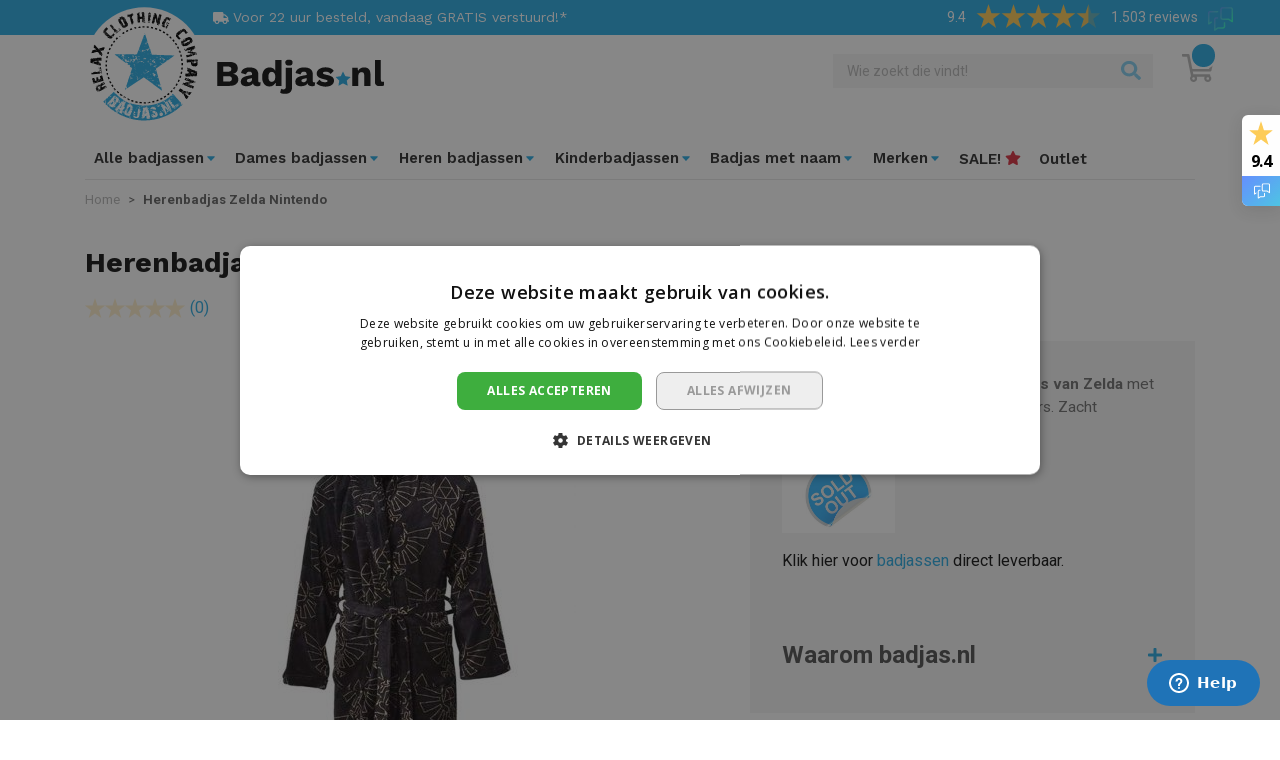

--- FILE ---
content_type: text/html; charset=UTF-8
request_url: https://www.badjas.nl/herenbadjas-zelda-nintendo.html
body_size: 19429
content:
<!doctype html>
<html lang="nl">
    <head prefix="og: http://ogp.me/ns# fb: http://ogp.me/ns/fb# product: http://ogp.me/ns/product#">
        <script>
    var LOCALE = 'nl\u002DNL';
    var BASE_URL = 'https\u003A\u002F\u002Fwww.badjas.nl\u002F';
    var require = {
        'baseUrl': 'https\u003A\u002F\u002Fwww.badjas.nl\u002Fstatic\u002Fversion1765792764\u002Ffrontend\u002FBadjasParadijs\u002Fbadjas\u002Fnl_NL'
    };</script>        <meta charset="utf-8"/>
<meta name="title" content="Herenbadjas Zelda online | Badjas.nl"/>
<meta name="description" content="Herenbadjas Zelda Nintendo? Shop online veilig &amp; makkelijk deze zwarte herenbadjas met capuchon van Star Wars | Officieel licentieproduct | Badjas.nl"/>
<meta name="keywords" content="Zelda badjas, badjas Star Wars, badjas Zelda, badjassen, badjas, heren badjas, zwart badjas man, zwarte herenbadjas, fleece badjas heren, capuchon badjas heren, badjas.nl, Nintendo badjas, The legend of Zelda badjas"/>
<meta name="robots" content="INDEX,FOLLOW"/>
<meta name="viewport" content="width=device-width, initial-scale=1"/>
<title>Herenbadjas Zelda online | Badjas.nl</title>
<link  rel="stylesheet" type="text/css"  media="all" href="https://www.badjas.nl/static/version1765792764/frontend/BadjasParadijs/badjas/nl_NL/mage/calendar.css" />
<link  rel="stylesheet" type="text/css"  media="all" href="https://www.badjas.nl/static/version1765792764/frontend/BadjasParadijs/badjas/nl_NL/css/style.css" />
<link  rel="stylesheet" type="text/css"  media="all" href="https://www.badjas.nl/static/version1765792764/frontend/BadjasParadijs/badjas/nl_NL/Aheadworks_Faq/css/style.css" />
<link  rel="stylesheet" type="text/css"  media="all" href="https://www.badjas.nl/static/version1765792764/frontend/BadjasParadijs/badjas/nl_NL/Amasty_Base/vendor/slick/amslick.min.css" />
<link  rel="stylesheet" type="text/css"  media="all" href="https://www.badjas.nl/static/version1765792764/frontend/BadjasParadijs/badjas/nl_NL/Amasty_LibSwiperJs/vendor/swiper/swiper.min.css" />
<link  rel="stylesheet" type="text/css"  media="all" href="https://www.badjas.nl/static/version1765792764/frontend/BadjasParadijs/badjas/nl_NL/mage/gallery/gallery.css" />
<link  rel="stylesheet" type="text/css"  media="all" href="https://www.badjas.nl/static/version1765792764/frontend/BadjasParadijs/badjas/nl_NL/Amasty_BannersLite/css/style.css" />
<link  rel="stylesheet" type="text/css"  media="all" href="https://www.badjas.nl/static/version1765792764/frontend/BadjasParadijs/badjas/nl_NL/Amasty_Blog/css/source/mkcss/amblog.css" />
<link  rel="stylesheet" type="text/css"  media="all" href="//fonts.googleapis.com/css?family=Quicksand:300,400,500,600,700" />
<link  rel="stylesheet" type="text/css"  media="all" href="//fonts.googleapis.com/css?family=Work+Sans:400,600,700|Roboto:300,400,500,700" />
<script  type="text/javascript"  src="https://www.badjas.nl/static/version1765792764/frontend/BadjasParadijs/badjas/nl_NL/requirejs/require.js"></script>
<script  type="text/javascript"  src="https://www.badjas.nl/static/version1765792764/frontend/BadjasParadijs/badjas/nl_NL/mage/requirejs/mixins.js"></script>
<script  type="text/javascript"  src="https://www.badjas.nl/static/version1765792764/frontend/BadjasParadijs/badjas/nl_NL/requirejs-config.js"></script>
<script  type="text/javascript"  type="text/javascript" src="https://www.badjas.nl/static/version1765792764/frontend/BadjasParadijs/badjas/nl_NL/js/main.js"></script>
<link  rel="canonical" href="https://www.badjas.nl/herenbadjas-zelda-nintendo.html" />
<link  rel="icon" type="image/x-icon" href="https://www.badjas.nl/media/favicon/websites/6/favicon_badjas.png" />
<link  rel="shortcut icon" type="image/x-icon" href="https://www.badjas.nl/media/favicon/websites/6/favicon_badjas.png" />
<!-- Google Tag Manager -->
<script>(function(w,d,s,l,i){w[l]=w[l]||[];w[l].push({'gtm.start':
new Date().getTime(),event:'gtm.js'});var f=d.getElementsByTagName(s)[0],
j=d.createElement(s),dl=l!='dataLayer'?'&l='+l:'';j.async=true;j.src=
'https://www.googletagmanager.com/gtm.js?id='+i+dl;f.parentNode.insertBefore(j,f);
})(window,document,'script','dataLayer','GTM-N7TJHM7');</script>
<!-- End Google Tag Manager -->

<!-- 27112020-->
<meta name="google-site-verification" content="nc8_ftqPhBIUNaWUCNd0aMIjak21bUHYC3cx9PkDLC0" />
<!-- /27112020 -->
<meta name="google-site-verification" content="xz8xxCb1S17vHMChTw3eAJ50nbFvC1fLVZp_-bknWDs" />
<!-- /15082022 -->
<meta name="google-site-verification" content="H-YGn3c3y6aZNRWQlgCs5xg2SjBjQ4IGxRsARVYT_Js" />

<meta name="google-site-verification" content="Q8Ao_8qHYIkl0AulrCJ8sos0OUGVhnem2qeBcLsWHq4" />

<!-- Start of Zendesk Widget script --> 

<script id="ze-snippet" src=https://static.zdassets.com/ekr/snippet.js?key=c2a435f3-97bc-4e5e-a845-a250f994f9fc> </script> 

<!-- End of Zendesk Widget script --> 
        <!-- BEGIN GOOGLE ANALYTICS CODE -->
<script type="text/x-magento-init">
{
    "*": {
        "Magento_GoogleAnalytics/js/google-analytics": {
            "isCookieRestrictionModeEnabled": 0,
            "currentWebsite": 6,
            "cookieName": "user_allowed_save_cookie",
            "ordersTrackingData": [],
            "pageTrackingData": {"optPageUrl":"","isAnonymizedIpActive":false,"accountId":"UA-67276337-1"}        }
    }
}
</script>
<!-- END GOOGLE ANALYTICS CODE -->
    <script type="text/x-magento-init">
        {
            "*": {
                "Magento_PageCache/js/form-key-provider": {
                    "isPaginationCacheEnabled":
                        0                }
            }
        }
    </script>

<meta property="og:type" content="product" />
<meta property="og:title" content="Herenbadjas&#x20;Zelda&#x20;Nintendo" />
<meta property="og:image" content="https://www.badjas.nl/media/catalog/product/cache/dfbfc0390b0f19e989199dc46b125081/b/a/badjas-the-legend-of-zelda.jpg" />
<meta property="og:description" content="Waanzinnig&#x20;mooie&#x20;zwarte&#x20;herenbadjas&#x20;van&#x20;Zelda&#x20;met&#x20;capuchon&#x20;uit&#x20;de&#x20;populaire&#x20;film&#x20;Star&#x20;Wars.&#x20;Zacht&#x20;draagcomfort&#x20;&amp;amp&#x3B;&#x20;hip&#x20;patroon." />
<meta property="og:url" content="https://www.badjas.nl/herenbadjas-zelda-nintendo.html" />
    <meta property="product:price:amount" content="0"/>
    <meta property="product:price:currency"
      content="EUR"/>
    </head>
    <body data-container="body"
          data-mage-init='{"loaderAjax": {}, "loader": { "icon": "https://www.badjas.nl/static/version1765792764/frontend/BadjasParadijs/badjas/nl_NL/images/loader-2.gif"}}'
        id="html-body" itemtype="http://schema.org/Product" itemscope="itemscope" class="page-product-configurable catalog-product-view product-herenbadjas-zelda-nintendo page-layout-1column">
        
<script type="text/x-magento-init">
    {
        "*": {
            "Magento_PageBuilder/js/widget-initializer": {
                "config": {"[data-content-type=\"slider\"][data-appearance=\"default\"]":{"Magento_PageBuilder\/js\/content-type\/slider\/appearance\/default\/widget":false},"[data-content-type=\"map\"]":{"Magento_PageBuilder\/js\/content-type\/map\/appearance\/default\/widget":false},"[data-content-type=\"row\"]":{"Magento_PageBuilder\/js\/content-type\/row\/appearance\/default\/widget":false},"[data-content-type=\"tabs\"]":{"Magento_PageBuilder\/js\/content-type\/tabs\/appearance\/default\/widget":false},"[data-content-type=\"slide\"]":{"Magento_PageBuilder\/js\/content-type\/slide\/appearance\/default\/widget":{"buttonSelector":".pagebuilder-slide-button","showOverlay":"hover","dataRole":"slide"}},"[data-content-type=\"banner\"]":{"Magento_PageBuilder\/js\/content-type\/banner\/appearance\/default\/widget":{"buttonSelector":".pagebuilder-banner-button","showOverlay":"hover","dataRole":"banner"}},"[data-content-type=\"buttons\"]":{"Magento_PageBuilder\/js\/content-type\/buttons\/appearance\/inline\/widget":false},"[data-content-type=\"products\"][data-appearance=\"carousel\"]":{"Magento_PageBuilder\/js\/content-type\/products\/appearance\/carousel\/widget":false}},
                "breakpoints": {"desktop":{"label":"Desktop","stage":true,"default":true,"class":"desktop-switcher","icon":"Magento_PageBuilder::css\/images\/switcher\/switcher-desktop.svg","conditions":{"min-width":"1024px"},"options":{"products":{"default":{"slidesToShow":"5"}}}},"tablet":{"conditions":{"max-width":"1024px","min-width":"768px"},"options":{"products":{"default":{"slidesToShow":"4"},"continuous":{"slidesToShow":"3"}}}},"mobile":{"label":"Mobile","stage":true,"class":"mobile-switcher","icon":"Magento_PageBuilder::css\/images\/switcher\/switcher-mobile.svg","media":"only screen and (max-width: 768px)","conditions":{"max-width":"768px","min-width":"640px"},"options":{"products":{"default":{"slidesToShow":"3"}}}},"mobile-small":{"conditions":{"max-width":"640px"},"options":{"products":{"default":{"slidesToShow":"2"},"continuous":{"slidesToShow":"1"}}}}}            }
        }
    }
</script>

<div class="cookie-status-message" id="cookie-status">
    The store will not work correctly when cookies are disabled.</div>
<script type="text&#x2F;javascript">document.querySelector("#cookie-status").style.display = "none";</script>
<script type="text/x-magento-init">
    {
        "*": {
            "cookieStatus": {}
        }
    }
</script>

<script type="text/x-magento-init">
    {
        "*": {
            "mage/cookies": {
                "expires": null,
                "path": "\u002F",
                "domain": ".www.badjas.nl",
                "secure": true,
                "lifetime": "3600"
            }
        }
    }
</script>
    <noscript>
        <div class="message global noscript">
            <div class="content">
                <p>
                    <strong>JavaScript lijkt te zijn uitgeschakeld in uw browser.</strong>
                    <span>
                        Voor de beste gebruikerservaring, zorg ervoor dat javascript ingeschakeld is voor uw browser.                    </span>
                </p>
            </div>
        </div>
    </noscript>

<script>
    window.cookiesConfig = window.cookiesConfig || {};
    window.cookiesConfig.secure = true;
</script><script>    require.config({
        map: {
            '*': {
                wysiwygAdapter: 'mage/adminhtml/wysiwyg/tiny_mce/tinymceAdapter'
            }
        }
    });</script><script>    require.config({
        paths: {
            googleMaps: 'https\u003A\u002F\u002Fmaps.googleapis.com\u002Fmaps\u002Fapi\u002Fjs\u003Fv\u003D3\u0026key\u003D'
        },
        config: {
            'Magento_PageBuilder/js/utils/map': {
                style: '',
            },
            'Magento_PageBuilder/js/content-type/map/preview': {
                apiKey: '',
                apiKeyErrorMessage: 'You\u0020must\u0020provide\u0020a\u0020valid\u0020\u003Ca\u0020href\u003D\u0027https\u003A\u002F\u002Fwww.badjas.nl\u002Fadminhtml\u002Fsystem_config\u002Fedit\u002Fsection\u002Fcms\u002F\u0023cms_pagebuilder\u0027\u0020target\u003D\u0027_blank\u0027\u003EGoogle\u0020Maps\u0020API\u0020key\u003C\u002Fa\u003E\u0020to\u0020use\u0020a\u0020map.'
            },
            'Magento_PageBuilder/js/form/element/map': {
                apiKey: '',
                apiKeyErrorMessage: 'You\u0020must\u0020provide\u0020a\u0020valid\u0020\u003Ca\u0020href\u003D\u0027https\u003A\u002F\u002Fwww.badjas.nl\u002Fadminhtml\u002Fsystem_config\u002Fedit\u002Fsection\u002Fcms\u002F\u0023cms_pagebuilder\u0027\u0020target\u003D\u0027_blank\u0027\u003EGoogle\u0020Maps\u0020API\u0020key\u003C\u002Fa\u003E\u0020to\u0020use\u0020a\u0020map.'
            },
        }
    });</script><script>
    require.config({
        shim: {
            'Magento_PageBuilder/js/utils/map': {
                deps: ['googleMaps']
            }
        }
    });</script>
    <script>
        require([
            'Amasty_InvisibleCaptcha/js/model/am-recaptcha',
    ], function (amRecaptchaModel) {
            amRecaptchaModel.setConfig({
                "formsToProtect": "form\u005Baction\u002A\u003D\u0022customer\u002Faccount\u002Fcreatepost\u0022\u005D,form\u005Baction\u002A\u003D\u0022customer\u002Faccount\u002FloginPost\u0022\u005D,form\u005Baction\u002A\u003D\u0022contact\u002Findex\u002Fpost\u0022\u005D,form\u005Baction\u002A\u003D\u0022customer\u002Faccount\u002Fforgotpasswordpost\u0022\u005D,form\u005Baction\u002A\u003D\u0022customer\u002Faccount\u002Fresetpasswordpost\u0022\u005D",
                "isEnabledOnPayments": "",
                "checkoutRecaptchaValidateUrl": "https://www.badjas.nl/amcapthca/checkout/validate/",
                "invisibleCaptchaCustomForm": "-1",
                "recaptchaConfig": {
                    "lang": "hl\u003Den",
                    "theme": "light",
                    "badge": "bottomleft",
                    "sitekey": "6Le80wkkAAAAAIwdjt1rxbs_3QK5LjjRX9tsX4vr",
                    "size": "invisible",
                    "isInvisible": true                },
                "reCaptchaErrorMessage": "Prove you are not a robot"
            })
    });
    </script>
    <script>
        // Fix to prevent 'no reCaptcha Token' error while slow site loading.
        // Submit button should catch am-captcha.js initialization8 first
        (function () {
            if (document.readyState === 'loading') {
                document.addEventListener('DOMContentLoaded', onReadyStateListener);
            } else {
                onReadyState();
            }

            function onReadyStateListener() {
                onReadyState();
            }

            function onReadyState (formsOnPage) {
                if (typeof formsOnPage === 'undefined') {
                    let formsToProtect = "form\u005Baction\u002A\u003D\u0022customer\u002Faccount\u002Fcreatepost\u0022\u005D,form\u005Baction\u002A\u003D\u0022customer\u002Faccount\u002FloginPost\u0022\u005D,form\u005Baction\u002A\u003D\u0022contact\u002Findex\u002Fpost\u0022\u005D,form\u005Baction\u002A\u003D\u0022customer\u002Faccount\u002Fforgotpasswordpost\u0022\u005D,form\u005Baction\u002A\u003D\u0022customer\u002Faccount\u002Fresetpasswordpost\u0022\u005D";
                    let forms = formsToProtect.split(',');

                    formsOnPage = [];
                    forms.forEach(form => {
                        let existingForm = form ? document.querySelectorAll(form) : [];

                        if (existingForm.length) {
                            formsOnPage.push(existingForm);
                        }
                    })
                }

                formsOnPage.forEach(form => {
                    let submit = form[0].querySelector('[type="submit"]');
                    if (submit) {
                        let isAlreadyDisabled = submit.getAttribute('disabled');

                        if (!isAlreadyDisabled) {
                            submit.setAttribute('disabled', true);
                            submit.setAttribute('am-captcha-protect', true);
                        }
                    }
                })
            }

                            window.addEventListener('amform-elements-rendered', function (event) {
                    onReadyState([event.detail.form]);
                });
                window.addEventListener('am-recaptcha-submit-event', function (event) {
                    onReadyState([event.detail.form]);
                });
                    })();
    </script>
<script>
    window.SCGlobalSettings = window.SCGlobalSettings || {};
    window.SCGlobalSettings.floatLabels = false;
    window.SCGlobalSettings.lazyLoad = true;
</script>
<div class="page-wrapper"><header class="page-header"><div class="top-wrapper"><div class="container"><div id="header-block" class="collapse seomenu"><div class="row"><div class="col-sm-3">		
</div><div class="col-sm-3">		
</div><div class="col-sm-3">		
</div><div class="col-sm-3">		
</div></div></div></div><div class="container"><div class="row top-header">
    <div class="offset-md-2 col-md-7 col-12 top-usp">
                                    <div class="usp-block">
                                        <a href="https://www.badjas.nl/verzending-met-postnl" title="Voor&#x20;22&#x20;uur&#x20;besteld,&#x20;vandaag&#x20;GRATIS&#x20;verstuurd&#x21;&#x2A;&#x20;">
                                                <span class="icon icon-truck"></span>
                        <span class="title">
                            Voor 22 uur besteld, vandaag GRATIS verstuurd!*                         </span>
                                            </a>
                                </div>
                                                                </div>

<div class="col-md-4 col-0">    <!-- Feedback Company Widget (start) -->
<script type="text/javascript" id="__fbcw__6813704d0336e-cbbe-4844-8bec-fe25a8a3e55f">
    (()=>{window.FeedbackCompanyWidgets=window.FeedbackCompanyWidgets||{queue:[],
loaders:[]};var scriptTag,options={uuid:"04d0336e-cbbe-4844-8bec-fe25a8a3e55f",version:"1.2.1",
prefix:"68137"};
void 0!==window.FeedbackCompanyWidget?window.FeedbackCompanyWidgets.loaders.push(
new window.FeedbackCompanyWidgetLoader(options)):(
window.FeedbackCompanyWidgets.queue.push(options),document.getElementById(
"__fbcw_FeedbackCompanyWidget")||((scriptTag=document.createElement("script")
).onload=function(){if(window.FeedbackCompanyWidget)for(
;0<window.FeedbackCompanyWidgets.queue.length;
)options=window.FeedbackCompanyWidgets.queue.pop(),
window.FeedbackCompanyWidgets.loaders.push(
new window.FeedbackCompanyWidgetLoader(options))},
scriptTag.id="__fbcw_FeedbackCompanyWidget",
scriptTag.src="https://www.feedbackcompany.com/includes/widgets/feedback-company-widget.min.js"
,document.body.appendChild(scriptTag)))})();
</script>
<!-- Feedback Company Widget (end) -->
    </div></div></div></div><div class="header"><div class="container"><div class="row header-sub"><div class="col-md-4 my-auto"><div class="logo-relative"><a class="logo" href="https://www.badjas.nl/" title="Badjas.nl">
    <img src="https://www.badjas.nl/static/version1765792764/frontend/BadjasParadijs/badjas/nl_NL/images/logo.svg"
         title="Badjas.nl"
         alt="Badjas.nl"
         width="300"         height="119"    />
</a>
</div></div><div class="col-md-8 d-flex justify-content-end align-items-center"><div class="block block-search ">
    <form class="form minisearch" id="search_mini_form" action="https://www.badjas.nl/catalogsearch/result/" method="get">
        <div class="form-group">
            <div class="input-group">
                <input id="search_search_mini_form"
                        data-mage-init='{"quickSearch":{
                            "formSelector":"#search_mini_form",
                            "url":"https://www.badjas.nl/search/ajax/suggest/",
                            "destinationSelector":"#search_autocomplete-search_mini_form"}
                        }'
                        type="search"
                        name="q"
                        value=""
                        placeholder="Wie zoekt die vindt!"
                        class="form-control"
                        maxlength="50"
                        role="combobox"
                        aria-haspopup="false"
                        aria-autocomplete="both"
                        autocomplete="off"/>
                
                <span class="input-group-append actions">
                    <button type="submit"
                        title="Zoek"
                        class="action search"
                        aria-label="Search"
                    >
                        <span>Zoek</span>
                    </button>
                </span>
            </div>
            <div id="search_autocomplete-search_mini_form" class="search-autocomplete"></div>
                    </div>
    </form>
</div>
<button data-block="minicart" class="btn header-minicart" data-toggle="offcanvas" data-target="#minicart-content-wrapper">
    <span data-bind="scope: 'minicart_content'">
        <span class="text">Winkelwagen</span>
        <span class="counter qty empty" data-bind="css: { empty: !!getCartParam('summary_count') == false && !isLoading() }">
            <span class="counter-number">
                <!-- ko if: getCartParam('summary_count') -->
                    <!-- ko text: getCartParam('summary_count') --><!-- /ko -->
                <!-- /ko -->
            </span>
        </span>
        <span class="icon"></span>
    </span>
</button>
</div></div></div></div><nav class="navbar navbar-expand-lg navbar-light"><div class="container"><div class="navbar-header"><div class="navbar-header-left"><button type="button" class="navbar-toggle collapsed" data-toggle="offcanvas"
        data-target="#navbar-offcanvas"
        aria-expanded="false">
    <span class="sr-only">Toggle Nav</span>
    <span class="icon-bar"></span>
    <span class="icon-bar"></span>
    <span class="icon-bar"></span>
    <div class="menu-text">Menu</div>
</button>
<button class="navbar-toggler" type="button" data-toggle="offcanvas" data-target="#navbar-offcanvas" aria-controls="navbarSupportedContent" aria-expanded="false" aria-label="Toggle navigation">
    <span class="navbar-toggler-icon"></span>
  </button>
</div><div class="navbar-header-center"><a class="navbar-brand" href="https://www.badjas.nl/" title="Badjas.nl">
    <img src="https://www.badjas.nl/static/version1765792764/frontend/BadjasParadijs/badjas/nl_NL/images/badjas_mobile.svg"
         title="Badjas.nl"
         alt="Badjas.nl"
         width="160"         height="40"    />
</a>
</div><div class="navbar-header-right"><div class="navbar-search-toggle">
    <a href="#" data-toggle="collapse" data-target="#search_navbar_form"><span class="icon icon-search"></span></a>
</div>

<div data-block="minicart" class="navbar-cart">
    <a class="action showcart" href="https://www.badjas.nl/checkout/cart/"
       data-bind="scope: 'minicart_content'">
        <span class="counter qty empty"
              data-bind="css: { empty: !!getCartParam('summary_count') == false }, blockLoader: isLoading">
            <span class="counter-number"><!-- ko text: getCartParam('summary_count') --><!-- /ko --></span>
            <span class="counter-label">
            <!-- ko if: getCartParam('summary_count') -->
                <!-- ko text: getCartParam('summary_count') --><!-- /ko -->
                <!-- ko i18n: 'items' --><!-- /ko -->
                <!-- /ko -->
            </span>
        </span>
        <span class="icon">
        </span>
    </a>
    <script>
        window.checkout = {"shoppingCartUrl":"https:\/\/www.badjas.nl\/checkout\/cart\/","checkoutUrl":"https:\/\/www.badjas.nl\/checkout\/","updateItemQtyUrl":"https:\/\/www.badjas.nl\/checkout\/sidebar\/updateItemQty\/","removeItemUrl":"https:\/\/www.badjas.nl\/checkout\/sidebar\/removeItem\/","imageTemplate":"Magento_Catalog\/product\/image_with_borders","baseUrl":"https:\/\/www.badjas.nl\/","minicartMaxItemsVisible":3,"websiteId":"6","maxItemsToDisplay":10,"storeId":"6","storeGroupId":"6","customerLoginUrl":"https:\/\/www.badjas.nl\/customer\/account\/login\/","isRedirectRequired":false,"autocomplete":"off","captcha":{"user_login":{"isCaseSensitive":false,"imageHeight":50,"imageSrc":"","refreshUrl":"https:\/\/www.badjas.nl\/captcha\/refresh\/","isRequired":false,"timestamp":1768269435}}};
    </script>
    <script type="text/x-magento-init">
    {
        "[data-block='minicart']": {
            "Magento_Ui/js/core/app": {"components":{"minicart_content":{"children":{"subtotal.container":{"children":{"subtotal":{"children":{"subtotal.totals":{"config":{"display_cart_subtotal_incl_tax":1,"display_cart_subtotal_excl_tax":0}}}}}}}}}}        },
        "*": {
            "Magento_Ui/js/block-loader": "https://www.badjas.nl/static/version1765792764/frontend/BadjasParadijs/badjas/nl_NL/images/loader-1.gif"
        }
    }
    </script>
</div>
</div></div><div id="navbar-offcanvas" class="navbar-collapse offcanvas-md">
        <div class="offcanvas-heading">
        <span class="title">Menu</span>
        <button class="close" data-dismiss="offcanvas">
            <span>&times;</span>
        </button>
    </div>

    <div class="nav navbar-nav">
                                                            <div class="menu-item dropdown">
                    <a class="menu-link-normal"
                        href="https://www.badjas.nl/alle-badjassen.html"
                        role="button"
                        aria-expanded="false"
                        title="Alle&#x20;badjassen">
                        <span>Alle badjassen</span>
                                            </a>
                    <b class="dropdown-toggle"
                        data-toggle="dropdown"
                        data-hover="dropdown"
                        data-delay="500"
                        data-close-others="false"
                        aria-controls="#menu-collapse0">
                        <span class="icon"></span>
                    </b>
                    <div id="#menu-collapse0" class="dropdown-menu">
                        <div class="container">
                            <div class="row">
                                                                
                                                                                                
                            <div class="col-lg-2">
                                <p><span style="text-decoration: underline;"><strong>Voor wie</strong></span></p>
<p><a href="https://www.badjas.nl/badjas-dames.html">Dames badjassen</a></p>
<p><a href="https://www.badjas.nl/badjas-heren.html">Heren badjassen</a></p>
<p><a href="https://www.badjas.nl/kinderbadjas.html">Kinderbadjassen</a></p>
<p><a href="https://www.badjas.nl/kinderbadjas/jongens-badjassen.html">Jongens badjassen</a></p>
<p><a href="https://www.badjas.nl/kinderbadjas/meisjes-badjassen.html">Meisjes badjassen</a></p>
<p><a href="https://www.badjas.nl/kinderbadjas/baby-badjassen.html">Baby badjassen</a></p>                            </div>

                                                                                
                                                                                                
                            <div class="col-lg-3">
                                <p><span style="text-decoration: underline;"><strong>Soorten</strong></span></p>
<p><a href="https://www.badjas.nl/alle-badjassen/sauna-badjassen.html">Sauna badjassen</a></p>
<p><a href="https://www.badjas.nl/alle-badjassen/kimono-badjassen.html">Kimono's</a></p>
<p><a href="https://www.badjas.nl/alle-badjassen/badjassen-met-capuchon.html">Badjassen met capuchon</a></p>
<p><a href="https://www.badjas.nl/alle-badjassen/badjassen-met-rits.html">Badjassen met rits</a></p>
<p><a href="https://www.badjas.nl/alle-badjassen/korte-badjassen.html">Korte badjassen</a></p>
<p><a href="https://www.badjas.nl/alle-badjassen/lange-badjassen.html">Lange badjassen</a></p>
<p><a href="https://www.badjas.nl/ochtendjassen.html">Ochtendjassen</a></p>
<p><a href="https://www.badjas.nl/kamerjassen.html">Kamerjassen</a></p>
<p>&nbsp;</p>                            </div>

                                                                                
                                                                                                
                            <div class="col-lg-2">
                                <p><span style="text-decoration: underline;"><strong>Materialen</strong></span></p>
<p><a href="https://www.badjas.nl/alle-badjassen/badstof-badjassen.html">Badstof badjassen</a></p>
<p><a href="https://www.badjas.nl/alle-badjassen/katoenen-badjassen.html">Katoenen badjassen</a></p>
<p><a href="https://www.badjas.nl/alle-badjassen/fleece-badjassen.html">Fleece badjassen</a></p>
<p><a href="https://www.badjas.nl/alle-badjassen/velours-badjassen.html">Velours badjassen</a></p>
<p><span style="text-decoration: underline;"><strong>TREND</strong></span></p>
<p><span class="widget block block-category-link-inline">
    <a href="https://www.badjas.nl/alle-badjassen/fleece-deken-met-mouwen.html" title="Fleece deken met mouwen"><span>Fleece deken met mouwen</span></a>
</span>
 (TIP)</p>                            </div>

                                                                                
                                                                                                
                            <div class="col-lg-2">
                                <p><span style="text-decoration: underline;"><strong>Populaire kleuren</strong></span></p>
<p><a href="https://www.badjas.nl/alle-badjassen/witte-badjassen.html">Witte badjassen</a></p>
<p><a href="https://www.badjas.nl/alle-badjassen/roze-badjassen.html">Roze badjassen</a></p>
<p><a href="https://www.badjas.nl/alle-badjassen/zwarte-badjassen.html">Zwarte badjassen</a></p>
<p><a href="https://www.badjas.nl/alle-badjassen/blauwe-badjassen.html">Blauwe badjassen</a></p>
<p><a href="https://www.badjas.nl/alle-badjassen/grijze-badjassen.html">Grijze badjassen</a></p>
<p><a href="https://www.badjas.nl/alle-badjassen/groene-badjassen.html">Groene badjassen</a></p>
<p><a href="https://www.badjas.nl/alle-badjassen/oranje-badjassen.html">Oranje badjassen</a></p>
<p><a href="https://www.badjas.nl/alle-badjassen/paarse-badjassen.html">Paarse badjassen</a></p>
<p><a href="https://www.badjas.nl/alle-badjassen/rode-badjassen.html">Rode badjassen</a></p>                            </div>

                                                                                                            </div>
                        </div>
                    </div>
                </div>
                                                                <div class="menu-item dropdown">
                    <a class="menu-link-normal"
                        href="https://www.badjas.nl/badjas-dames.html"
                        role="button"
                        aria-expanded="false"
                        title="Dames&#x20;badjassen">
                        <span>Dames badjassen</span>
                                            </a>
                    <b class="dropdown-toggle"
                        data-toggle="dropdown"
                        data-hover="dropdown"
                        data-delay="500"
                        data-close-others="false"
                        aria-controls="#menu-collapse4">
                        <span class="icon"></span>
                    </b>
                    <div id="#menu-collapse4" class="dropdown-menu">
                        <div class="container">
                            <div class="row">
                                                                
                                                                                                
                            <div class="col-lg-3">
                                <p><strong><span style="text-decoration: underline;">Soorten</span></strong></p>
<p><a href="https://www.badjas.nl/badjas-dames/sauna-badjassen.html">Sauna</a></p>
<p><a href="https://www.badjas.nl/badjas-dames/kimono-badjassen.html">Kimono</a></p>
<p><a href="https://www.badjas.nl/badjas-dames/badjassen-met-capuchon.html">Met capuchon</a></p>
<p><a href="https://www.badjas.nl/badjas-dames/badjassen-met-rits.html">Met rits</a></p>
<p><a href="https://www.badjas.nl/badjas-dames/korte-badjassen.html">Kort</a></p>
<p><a href="https://www.badjas.nl/badjas-dames/lange-badjassen.html">Lang</a></p>
<p><a href="https://www.badjas.nl/kinderbadjas/meisjes-badjassen.html">Meisjes</a></p>
<p><a href="https://www.badjas.nl/badjas-met-naam/dames-badjas-met-naam.html">Borduring</a></p>
<p><a href="https://www.badjas.nl/ochtendjassen/dames.html">Dames ochtendjassen</a></p>
<p><a href="https://www.badjas.nl/kamerjassen/dames.html">Dames kamerjassen</a></p>
<p>&nbsp;</p>                            </div>

                                                                                
                                                                                                
                            <div class="col-lg-3">
                                <p><b><span style="text-decoration: underline;">Materialen</span></b></p>
<p><a href="https://www.badjas.nl/badjas-dames/badstof-badjassen.html">Badstof</a></p>
<p><a href="https://www.badjas.nl/badjas-dames/fleece-badjassen.html">Fleece</a></p>
<p><a href="https://www.badjas.nl/badjas-dames/katoenen-badjassen.html">Katoen</a></p>
<p><a href="https://www.badjas.nl/badjas-dames/velours-badjassen.html">Velours</a></p>
<p><a href="https://www.badjas.nl/badjas-dames/satijnen-badjassen.html">Satijn</a></p>                            </div>

                                                                                
                                                                                                
                            <div class="col-lg-3">
                                <p><b><span style="text-decoration: underline;">Populaire kleuren</span></b></p>
<p><a href="https://www.badjas.nl/badjas-dames/witte-badjassen.html">Wit</a></p>
<p><a href="https://www.badjas.nl/badjas-dames/zwarte-badjassen.html">Zwart</a></p>
<p><a href="https://www.badjas.nl/badjas-dames/roze-badjassen.html">Roze</a></p>
<p><a href="https://www.badjas.nl/badjas-dames/grijze-badjassen.html">Grijs</a></p>
<p><a href="https://www.badjas.nl/badjas-dames/blauwe-badjassen.html">Blauw</a></p>
<p><a href="https://www.badjas.nl/badjas-dames/groene-badjassen.html">Groen</a></p>
<p><a href="https://www.badjas.nl/badjas-dames/rode-badjassen.html">Rood</a></p>                            </div>

                                                                                                            </div>
                        </div>
                    </div>
                </div>
                                                                <div class="menu-item dropdown">
                    <a class="menu-link-normal"
                        href="https://www.badjas.nl/badjas-heren.html"
                        role="button"
                        aria-expanded="false"
                        title="Heren&#x20;badjassen">
                        <span>Heren badjassen</span>
                                            </a>
                    <b class="dropdown-toggle"
                        data-toggle="dropdown"
                        data-hover="dropdown"
                        data-delay="500"
                        data-close-others="false"
                        aria-controls="#menu-collapse7">
                        <span class="icon"></span>
                    </b>
                    <div id="#menu-collapse7" class="dropdown-menu">
                        <div class="container">
                            <div class="row">
                                                                
                                                                                                
                            <div class="col-lg-3">
                                <p><strong><span style="text-decoration: underline;">Soorten</span></strong></p>
<p><a href="https://www.badjas.nl/badjas-heren/sauna-badjassen.html">Sauna</a></p>
<p><a href="https://www.badjas.nl/badjas-heren/kimono-badjassen.html">Kimono</a></p>
<p><a href="https://www.badjas.nl/badjas-heren/badjassen-met-capuchon.html">Met capuchon</a></p>
<p><a href="https://www.badjas.nl/badjas-heren/badjassen-met-rits.html">Met rits</a></p>
<p><a href="https://www.badjas.nl/badjas-heren/lange-badjassen.html">Lang</a></p>
<p><a href="https://www.badjas.nl/badjas-met-naam/heren-badjas-met-naam.html">Jongens</a></p>
<p><a href="https://www.badjas.nl/badjas-met-naam/heren-badjas-met-naam.html">Borduring</a></p>
<p><a href="https://www.badjas.nl/ochtendjassen/heren.html">Heren ochtendjassen</a></p>
<p><a href="https://www.badjas.nl/kamerjassen/heren.html">Heren kamerjassen</a></p>
<p>&nbsp;</p>                            </div>

                                                                                
                                                                                                
                            <div class="col-lg-3">
                                <p><b><span style="text-decoration: underline;">Materiaal</span></b></p>
<p><a href="https://www.badjas.nl/badjas-heren/badstof-badjassen.html">Badstof</a></p>
<p><a href="https://www.badjas.nl/badjas-heren/fleece-badjassen.html">Fleece</a></p>
<p><a href="https://www.badjas.nl/badjas-heren/katoenen-badjassen.html">Katoen</a></p>
<p><a href="https://www.badjas.nl/badjas-heren/velours-badjassen.html">Velours</a></p>                            </div>

                                                                                
                                                                                                
                            <div class="col-lg-3">
                                <p><b><span style="text-decoration: underline;">Populaire kleuren</span></b></p>
<p><a href="https://www.badjas.nl/badjas-heren/witte-badjassen.html">Wit</a></p>
<p><a href="https://www.badjas.nl/badjas-heren/zwarte-badjassen.html">Zwart</a></p>
<p><a href="https://www.badjas.nl/badjas-heren/grijze-badjassen.html">Grijs</a></p>
<p><a href="https://www.badjas.nl/badjas-heren/blauwe-badjassen.html">Blauw</a></p>
<p><a href="https://www.badjas.nl/badjas-heren/groene-badjassen.html">Groen</a></p>
<p><a href="https://www.badjas.nl/badjas-heren/rode-badjassen.html">Rood</a></p>                            </div>

                                                                                                            </div>
                        </div>
                    </div>
                </div>
                                                                <div class="menu-item dropdown">
                    <a class="menu-link-normal"
                        href="https://www.badjas.nl/kinderbadjas.html"
                        role="button"
                        aria-expanded="false"
                        title="Kinderbadjassen">
                        <span>Kinderbadjassen</span>
                                            </a>
                    <b class="dropdown-toggle"
                        data-toggle="dropdown"
                        data-hover="dropdown"
                        data-delay="500"
                        data-close-others="false"
                        aria-controls="#menu-collapse10">
                        <span class="icon"></span>
                    </b>
                    <div id="#menu-collapse10" class="dropdown-menu">
                        <div class="container">
                            <div class="row">
                                                                
                                                                                                
                            <div class="col-lg-3">
                                <p style="line-height: 20px;"><span style="color: #7e8c8d;"><strong><span style="text-decoration: underline;">Soorten</span></strong></span></p>
<p style="line-height: 20px;"><a href="https://www.badjas.nl/kinderbadjas/jongens-badjassen.html">Jongens badjassen</a></p>
<p style="line-height: 20px;"><a href="https://www.badjas.nl/kinderbadjas/meisjes-badjassen.html">Meisjes badjassen</a></p>
<p style="line-height: 20px;"><a href="https://www.badjas.nl/baby-badjassen.html">Baby badjassen</a></p>
<p style="line-height: 20px;"><span style="color: #7e8c8d;"><strong><span style="text-decoration: underline;">Populair</span></strong></span></p>
<p style="line-height: 20px;"><a href="https://www.badjas.nl/kinderbadjas/badjassen-met-rits.html">Kinderbadjassen met rits</a></p>
<p style="line-height: 20px;"><a href="https://www.badjas.nl/kinderbadjas/katoenen-badjassen.html">Katoenen kinderbadjassen</a></p>
<p style="line-height: 20px;"><a href="https://www.badjas.nl/kinderbadjas/fleece-badjassen.html">Fleece kinderbadjassen</a></p>
<p style="line-height: 20px;"><a href="https://www.badjas.nl/ochtendjassen/kinderen.html">Kinder ochtendjassen</a></p>
<p style="line-height: 20px;"><a href="https://www.badjas.nl/kamerjassen/kinderen.html">Kinder kamerjassen</a></p>
<p style="line-height: 20px;">&nbsp;</p>                            </div>

                                                                                
                                                                                                
                            <div class="col-lg-3">
                                <p style="line-height: 24px;"><strong><span style="text-decoration: underline; color: #7e8c8d;">Maten kinderbadjas</span><br></strong><a class="am-filter-item-64946c5694753 amshopby-filter-parent" title="Badjassen maat 92" href="https://www.badjas.nl/kinderbadjas/maat-92.html" data-am-js="filter-item-category-labelsFolding" aria-label="Badjassen maat 92"><span class="label">Badjassen maat 92</span></a><br><a class="am-filter-item-64946c56958bf amshopby-filter-parent" title="Badjassen maat 98" href="https://www.badjas.nl/kinderbadjas/maat-98.html" data-am-js="filter-item-category-labelsFolding" aria-label="Badjassen maat 98"><span class="label">Badjassen maat 98</span></a><br><a class="am-filter-item-64946c5696339 amshopby-filter-parent" title="Badjassen maat 104" href="https://www.badjas.nl/kinderbadjas/maat-104.html" data-am-js="filter-item-category-labelsFolding" aria-label="Badjassen maat 104"><span class="label">Badjassen maat 104</span></a><br><a class="am-filter-item-64946c5696c65 amshopby-filter-parent" title="Badjassen maat 110" href="https://www.badjas.nl/kinderbadjas/maat-110.html" data-am-js="filter-item-category-labelsFolding" aria-label="Badjassen maat 110"><span class="label">Badjassen maat 110</span></a><br><a class="am-filter-item-64946c56974ba amshopby-filter-parent" title="Badjassen maat 116" href="https://www.badjas.nl/kinderbadjas/maat-116.html" data-am-js="filter-item-category-labelsFolding" aria-label="Badjassen maat 116"><span class="label">Badjassen maat 116</span></a><br><a class="am-filter-item-64946c5697ac2 amshopby-filter-parent" title="Badjassen maat 122" href="https://www.badjas.nl/kinderbadjas/maat-122.html" data-am-js="filter-item-category-labelsFolding" aria-label="Badjassen maat 122"><span class="label">Badjassen maat 122</span></a><br><a class="am-filter-item-64946c56980d3 amshopby-filter-parent" title="Badjassen maat 128" href="https://www.badjas.nl/kinderbadjas/maat-128.html" data-am-js="filter-item-category-labelsFolding" aria-label="Badjassen maat 128"><span class="label">Badjassen maat 128</span></a><br><a class="am-filter-item-64946c569877a amshopby-filter-parent" title="Badjassen maat 134" href="https://www.badjas.nl/kinderbadjas/maat-134.html" data-am-js="filter-item-category-labelsFolding" aria-label="Badjassen maat 134"><span class="label">Badjassen maat 134</span></a></p>                            </div>

                                                                                
                                                                                                
                            <div class="col-lg-3">
                                <p style="line-height: 24px;"><a class="am-filter-item-64946c5698e0d amshopby-filter-parent" title="Badjassen maat 140" href="https://www.badjas.nl/kinderbadjas/maat-140.html" data-am-js="filter-item-category-labelsFolding" aria-label="Badjassen maat 140"><span class="label">Badjassen maat 140</span></a><br><a class="am-filter-item-64946c5699506 amshopby-filter-parent" title="Badjassen maat 146" href="https://www.badjas.nl/kinderbadjas/maat-146.html" data-am-js="filter-item-category-labelsFolding" aria-label="Badjassen maat 146"><span class="label">Badjassen maat 146</span></a><br><a class="am-filter-item-64946c5699b29 amshopby-filter-parent" title="Badjassen maat 152" href="https://www.badjas.nl/kinderbadjas/maat-152.html" data-am-js="filter-item-category-labelsFolding" aria-label="Badjassen maat 152"><span class="label">Badjassen maat 152</span></a><br><a class="am-filter-item-64946c569a0dd amshopby-filter-parent" title="Badjassen maat 158" href="https://www.badjas.nl/kinderbadjas/maat-158.html" data-am-js="filter-item-category-labelsFolding" aria-label="Badjassen maat 158"><span class="label">Badjassen maat 158</span></a><br><a class="am-filter-item-64946c569a5c7 amshopby-filter-parent" title="Badjassen maat 164" href="https://www.badjas.nl/kinderbadjas/maat-164.html" data-am-js="filter-item-category-labelsFolding" aria-label="Badjassen maat 164"><span class="label">Badjassen maat 164</span></a><br><a class="am-filter-item-64946c569ab4b amshopby-filter-parent" title="Badjassen maat 170" href="https://www.badjas.nl/kinderbadjas/maat-170.html" data-am-js="filter-item-category-labelsFolding" aria-label="Badjassen maat 170"><span class="label">Badjassen maat 170</span></a><br><a class="am-filter-item-64946c569b07b amshopby-filter-parent" title="Badjassen maat 176" href="https://www.badjas.nl/kinderbadjas/maat-176.html" data-am-js="filter-item-category-labelsFolding" aria-label="Badjassen maat 176"><span class="label">Badjassen maat 176</span></a></p>                            </div>

                                                                                                            </div>
                        </div>
                    </div>
                </div>
                                                                <div class="menu-item dropdown">
                    <a class="menu-link-normal"
                        href="https://www.badjas.nl/badjas-met-naam.html"
                        role="button"
                        aria-expanded="false"
                        title="Badjas&#x20;met&#x20;naam">
                        <span>Badjas met naam</span>
                                            </a>
                    <b class="dropdown-toggle"
                        data-toggle="dropdown"
                        data-hover="dropdown"
                        data-delay="500"
                        data-close-others="false"
                        aria-controls="#menu-collapse13">
                        <span class="icon"></span>
                    </b>
                    <div id="#menu-collapse13" class="dropdown-menu">
                        <div class="container">
                            <div class="row">
                                                                
                                                                                                
                            <div class="col-lg-4">
                                <p><a href="https://www.badjas.nl/badjas-met-naam/borduren.html">Badjas borduren</a></p>
<p><a href="https://www.badjas.nl/badjas-met-naam/baby-badjassen-met-naam.html">Baby badjas met naam</a></p>
<p><a href="https://www.badjas.nl/badjas-met-naam/kinderbadjas-met-naam.html">Kinderbadjas met naam</a></p>
<p><a href="https://www.badjas.nl/badjas-met-naam/heren-badjas-met-naam.html">Heren badjas met naam</a></p>
<p><a href="https://www.badjas.nl/badjas-met-naam/dames-badjas-met-naam.html">Dames badjas met naam</a></p>                            </div>

                                                                                
                                                                                                
                            <div class="col-lg-4">
                                <p><a href="https://www.badjas.nl/badjas-met-naam/badjas-met-naam-volwassenen.html">Badjas met naam voor volwassenen</a></p>
<p><a href="https://www.badjas.nl/badjas-met-naam/gepersonaliseerde-badjas.html">Gepersonaliseerde badjas</a></p>
<p><a href="https://www.badjas.nl/badjas-met-naam/luxe-badjas-met-naam.html">Luxe badjas met naam</a></p>
<p><a href="https://www.badjas.nl/badjas-met-naam/badjas-met-initialen.html">Badjas met initialen</a></p>
<p><a href="https://www.badjas.nl/badjas-met-naam/bride-badjas-met-naam.html">Bride badjas met naam</a></p>                            </div>

                                                                                                            </div>
                        </div>
                    </div>
                </div>
                                                                <div class="menu-item dropdown">
                    <a class="menu-link-normal"
                        href=""
                        role="button"
                        aria-expanded="false"
                        title="Merken">
                        <span>Merken</span>
                                            </a>
                    <b class="dropdown-toggle"
                        data-toggle="dropdown"
                        data-hover="dropdown"
                        data-delay="500"
                        data-close-others="false"
                        aria-controls="#menu-collapse15">
                        <span class="icon"></span>
                    </b>
                    <div id="#menu-collapse15" class="dropdown-menu">
                        <div class="container">
                            <div class="row">
                                                                
                                                                                                
                            <div class="col-lg-4">
                                <p><a href="https://www.badjas.nl/merken/badjassen-badrock.html" target="_parent">Badrock badjassen</a></p>
<p><a href="https://www.badjas.nl/merken/badrock-kids.html" target="_parent">Badrock kids badjassen</a></p>
<p><a href="https://www.badjas.nl/merken/badrock-spa.html" target="_parent">Badrock SPA badjassen</a></p>
<p><a href="https://www.badjas.nl/merken/cawo.html" target="_parent">Cawö badjassen</a></p>
<p><a title="Satin-Luxury kimono" href="https://www.badjas.nl/merken/satin-luxury.html">Satin-Luxury kimono</a></p>
<p><span class="widget block block-category-link-inline">
    <a href="https://www.badjas.nl/merken/comvie.html"><span>Comvie badjassen</span></a>
</span>
</p>
<div id="gtx-trans" style="position: absolute; left: -470px; top: -16px;">
<div class="gtx-trans-icon">&nbsp;</div>
</div>                            </div>

                                                                                
                                                                                                
                            <div class="col-lg-4">
                                <p><a title="Crazy Comfrot badjassen" href="https://www.badjas.nl/merken/crazy-comfort.html">Crazy Comfort badjassen</a></p>
<p><a href="https://www.badjas.nl/merken/funky-badjas.html" target="_parent">Funky badjassen</a></p>
<p><a href="https://www.badjas.nl/merken/fynn-collection.html" target="_parent">Nonnasol badjassen</a></p>
<p><a href="https://www.badjas.nl/merken/pastunette-rebelle.html" target="_parent">Pastunette &amp; Rebelle badjassen</a></p>
<p><a title="Playshoes badjassen kind" href="https://www.badjas.nl/merken/playshoes-badjassen-kind.html">Playshoes badjassen kind</a></p>
<div id="gtx-trans" style="position: absolute; left: -922px; top: -16px;">
<div class="gtx-trans-icon">&nbsp;</div>
</div>                            </div>

                                                                                
                                                                                                
                            <div class="col-lg-4">
                                <p><a href="https://www.badjas.nl/merken/relax-company.html" target="_parent">Relax Company badjassen</a></p>
<p><a href="https://www.badjas.nl/merken/seahorse.html" target="_parent">Seahorse badjassen</a></p>
<p><a href="https://www.badjas.nl/merken/vandijck.html" target="_parent">Vandyck badjassen</a></p>
<p><a href="https://www.badjas.nl/merken/vossen.html" target="_parent">Vossen badjassen</a></p>
<p><span class="widget block block-category-link-inline">
    <a href="https://www.badjas.nl/merken/charlie-choe.html"><span>Charlie Choe badjassen</span></a>
</span>
</p>
<p><span class="widget block block-category-link-inline">
    <a href="https://www.badjas.nl/merken/d-robe.html" title="D-Robe"><span>D-Robe</span></a>
</span>
</p>
<p><span class="widget block block-category-link-inline">
    <a href="https://www.badjas.nl/merken/badrock-baby.html"><span>Badrock baby badjassen</span></a>
</span>
</p>
<div id="gtx-trans" style="position: absolute; left: -523px; top: -16px;">
<div class="gtx-trans-icon">&nbsp;</div>
</div>                            </div>

                                                        </div>
                            <div class="row">
                                                                                                                                            </div>
                        </div>
                    </div>
                </div>
                                                <div class="menu-item">
                    <a class="menu-link-normal"
                        href="https://www.badjas.nl/badjas-aanbiedingen.html"
                        title="SALE&#x21;">
                        <span>SALE!</span>
                        <span class="fa fa-star"></span>                    </a>
                </div>
                                                <div class="menu-item">
                    <a class="menu-link-normal"
                        href="https://www.badjas.nl/outlet.html"
                        title="Outlet">
                        <span>Outlet</span>
                                            </a>
                </div>
                        </div>
<script>
    require(['jquery'], function($, mediaCheck) {
        if ($(window).width() > 992) {
            $('.navbar .dropdown').hover(function() {
            $('header').css('position', 'relative');
                $(this).find('.dropdown-menu').first().stop(true, true).delay(0).slideDown(0);
                $(document.createElement('div')).addClass('navbar-backdrop').insertAfter('.page-header');
            }, function() {
                $('header').css('position', 'inherit');
                $(this).find('.dropdown-menu').first().stop(true, true).delay(0).slideUp(0);
                $('.navbar-backdrop').remove();
            });
    }});
</script>
</div></div></nav><div class="block block-search navbar-search">
    <form class="form minisearch" id="search_navbar_form" action="https://www.badjas.nl/catalogsearch/result/" method="get">
        <div class="form-group">
            <div class="input-group">
                <input id="search_search_navbar_form"
                        data-mage-init='{"quickSearch":{
                            "formSelector":"#search_navbar_form",
                            "url":"https://www.badjas.nl/search/ajax/suggest/",
                            "destinationSelector":"#search_autocomplete-search_navbar_form"}
                        }'
                        type="search"
                        name="q"
                        value=""
                        placeholder="Wie zoekt die vindt!"
                        class="form-control"
                        maxlength="50"
                        role="combobox"
                        aria-haspopup="false"
                        aria-autocomplete="both"
                        autocomplete="off"/>
                
                <span class="input-group-append actions">
                    <button type="submit"
                        title="Zoek"
                        class="action search"
                        aria-label="Search"
                    >
                        <span>Zoek</span>
                    </button>
                </span>
            </div>
            <div id="search_autocomplete-search_navbar_form" class="search-autocomplete"></div>
                    </div>
    </form>
</div>
<div class="breadcrumbs-wrapper"><div class="container"><div class="breadcrumbs"></div>
<script type="text/x-magento-init">
    {
        ".breadcrumbs": {
            "breadcrumbs": {"categoryUrlSuffix":".html","useCategoryPathInUrl":0,"product":"Herenbadjas Zelda Nintendo"}        }
    }
</script>
</div></div><div id="minicartWrapper" data-block="minicart">
    <div id="minicart-content-wrapper" class="offcanvas offcanvas-right offcanvas-minicart" data-bind="scope: 'minicart_content'">
        <!-- ko template: getTemplate() --><!-- /ko -->
    </div>
    
    <script>window.checkout = {"shoppingCartUrl":"https:\/\/www.badjas.nl\/checkout\/cart\/","checkoutUrl":"https:\/\/www.badjas.nl\/checkout\/","updateItemQtyUrl":"https:\/\/www.badjas.nl\/checkout\/sidebar\/updateItemQty\/","removeItemUrl":"https:\/\/www.badjas.nl\/checkout\/sidebar\/removeItem\/","imageTemplate":"Magento_Catalog\/product\/image_with_borders","baseUrl":"https:\/\/www.badjas.nl\/","minicartMaxItemsVisible":3,"websiteId":"6","maxItemsToDisplay":10,"storeId":"6","storeGroupId":"6","customerLoginUrl":"https:\/\/www.badjas.nl\/customer\/account\/login\/","isRedirectRequired":false,"autocomplete":"off","captcha":{"user_login":{"isCaseSensitive":false,"imageHeight":50,"imageSrc":"","refreshUrl":"https:\/\/www.badjas.nl\/captcha\/refresh\/","isRequired":false,"timestamp":1768269436}}}</script>    <script type="text/x-magento-init">
    {
        "[data-block='minicart']": {
            "Magento_Ui/js/core/app": {"components":{"minicart_content":{"children":{"subtotal.container":{"children":{"subtotal":{"children":{"subtotal.totals":{"config":{"display_cart_subtotal_incl_tax":1,"display_cart_subtotal_excl_tax":0,"template":"Magento_Tax\/checkout\/minicart\/subtotal\/totals"},"children":{"subtotal.totals.msrp":{"component":"Magento_Msrp\/js\/view\/checkout\/minicart\/subtotal\/totals","config":{"displayArea":"minicart-subtotal-hidden","template":"Magento_Msrp\/checkout\/minicart\/subtotal\/totals"}}},"component":"Magento_Tax\/js\/view\/checkout\/minicart\/subtotal\/totals"}},"component":"uiComponent","config":{"template":"Magento_Checkout\/minicart\/subtotal"}}},"component":"uiComponent","config":{"displayArea":"subtotalContainer"}},"item.renderer":{"component":"Magento_Checkout\/js\/view\/cart-item-renderer","config":{"displayArea":"defaultRenderer","template":"Magento_Checkout\/minicart\/item\/default"},"children":{"item.image":{"component":"Magento_Catalog\/js\/view\/image","config":{"template":"Magento_Catalog\/product\/image","displayArea":"itemImage"}},"checkout.cart.item.price.sidebar":{"component":"uiComponent","config":{"template":"Magento_Checkout\/minicart\/item\/price","displayArea":"priceSidebar"}}}},"extra_info":{"component":"uiComponent","config":{"displayArea":"extraInfo"}},"promotion":{"component":"uiComponent","config":{"displayArea":"promotion"}}},"config":{"itemRenderer":{"default":"defaultRenderer","simple":"defaultRenderer","virtual":"defaultRenderer"},"template":"Magento_Checkout\/minicart\/content"},"component":"Magento_Checkout\/js\/view\/minicart"}},"types":[]}        },
        "*": {
            "Magento_Ui/js/block-loader": "https\u003A\u002F\u002Fwww.badjas.nl\u002Fstatic\u002Fversion1765792764\u002Ffrontend\u002FBadjasParadijs\u002Fbadjas\u002Fnl_NL\u002Fimages\u002Floader\u002D1.gif"
        }
    }
    </script>
</div>
<script>    require(['jquery'], function($) {
        $('[data-block="minicart"]').on('contentLoading', function() {
            $('[data-block="minicart"]').on('contentUpdated', function() {
                setTimeout(function() {
                    $('#minicart-content-wrapper').offcanvas('show');
                }, 200);
            });
        });
    });</script></header><main id="maincontent" class="page-main container"><div class="page messages"><div data-placeholder="messages"></div>
<div data-bind="scope: 'messages'">
    <div data-bind="foreach: { data: cookieMessages, as: 'message' }" class="messages">
        <div role="alert" data-bind="attr: {
            class: 'alert-' + message.type + ' ' + message.type + ' alert alert-dismissible',
            'data-ui-id': 'message-' + message.type
        }">
            <span  data-bind="html: message.text"></span>

            <button data-bind="visible: message" type="button" class="close" data-dismiss="alert" aria-label="Sluiten" style="display:none">
                <span aria-hidden="true">&times;</span>
            </button>
        </div>
    </div>
    <div data-bind="foreach: { data: messages().messages, as: 'message' }" class="messages">
        <div role="alert" data-bind="attr: {
            class: 'alert-' + message.type + ' ' + message.type + ' alert alert-dismissible',
            'data-ui-id': 'message-' + message.type
        }">
            <span class="message-text" data-bind="html: message.text"></span>

            <button data-bind="visible: message" type="button" class="close" data-dismiss="alert" aria-label="Sluiten" style="display:none">
                <span aria-hidden="true">&times;</span>
            </button>
        </div>
    </div>
</div>
<script type="text/x-magento-init">
    {
        "*": {
            "Magento_Ui/js/core/app": {
                "components": {
                        "messages": {
                            "component": "Magento_Theme/js/view/messages"
                        }
                    }
                }
            }
    }
</script>
</div><div class="columns"><div class="column main">    
<input name="form_key" type="hidden" value="shpFAOgP9bX9KLO4" /><script type="text/x-magento-init">
    {
        "*": {
            "Magento_Customer/js/section-config": {
                "sections": {"stores\/store\/switch":["*"],"stores\/store\/switchrequest":["*"],"directory\/currency\/switch":["*"],"*":["messages"],"customer\/account\/logout":["*","recently_viewed_product","recently_compared_product","persistent"],"customer\/account\/loginpost":["*"],"customer\/account\/createpost":["*"],"customer\/account\/editpost":["*"],"customer\/ajax\/login":["checkout-data","cart","captcha"],"catalog\/product_compare\/add":["compare-products"],"catalog\/product_compare\/remove":["compare-products"],"catalog\/product_compare\/clear":["compare-products"],"sales\/guest\/reorder":["cart","ammessages"],"sales\/order\/reorder":["cart","ammessages"],"checkout\/cart\/add":["cart","directory-data","ammessages","multisafepay-payment-request"],"checkout\/cart\/delete":["cart","ammessages","multisafepay-payment-request"],"checkout\/cart\/updatepost":["cart","ammessages","multisafepay-payment-request"],"checkout\/cart\/updateitemoptions":["cart","ammessages","multisafepay-payment-request"],"checkout\/cart\/couponpost":["cart","ammessages","multisafepay-payment-request"],"checkout\/cart\/estimatepost":["cart","ammessages","multisafepay-payment-request"],"checkout\/cart\/estimateupdatepost":["cart","ammessages","multisafepay-payment-request"],"checkout\/onepage\/saveorder":["cart","checkout-data","last-ordered-items","ammessages","multisafepay-payment-request"],"checkout\/sidebar\/removeitem":["cart","ammessages","multisafepay-payment-request"],"checkout\/sidebar\/updateitemqty":["cart","ammessages","multisafepay-payment-request"],"rest\/*\/v1\/carts\/*\/payment-information":["cart","last-ordered-items","captcha","instant-purchase","ammessages","multisafepay-payment-request"],"rest\/*\/v1\/guest-carts\/*\/payment-information":["cart","captcha","ammessages","multisafepay-payment-request"],"rest\/*\/v1\/guest-carts\/*\/selected-payment-method":["cart","checkout-data","ammessages","multisafepay-payment-request"],"rest\/*\/v1\/carts\/*\/selected-payment-method":["cart","checkout-data","instant-purchase","ammessages","multisafepay-payment-request"],"customer\/address\/*":["instant-purchase"],"customer\/account\/*":["instant-purchase"],"vault\/cards\/deleteaction":["instant-purchase"],"multishipping\/checkout\/overviewpost":["cart","ammessages"],"paypal\/express\/placeorder":["cart","checkout-data","ammessages"],"paypal\/payflowexpress\/placeorder":["cart","checkout-data","ammessages"],"paypal\/express\/onauthorization":["cart","checkout-data","ammessages"],"persistent\/index\/unsetcookie":["persistent"],"review\/product\/post":["review"],"wishlist\/index\/add":["wishlist"],"wishlist\/index\/remove":["wishlist"],"wishlist\/index\/updateitemoptions":["wishlist"],"wishlist\/index\/update":["wishlist"],"wishlist\/index\/cart":["wishlist","cart"],"wishlist\/index\/fromcart":["wishlist","cart"],"wishlist\/index\/allcart":["wishlist","cart"],"wishlist\/shared\/allcart":["wishlist","cart"],"wishlist\/shared\/cart":["cart"],"amasty_promo\/cart\/add":["cart","ammessages"],"braintree\/paypal\/placeorder":["ammessages"],"authorizenet\/directpost_payment\/place":["ammessages"],"rest\/*\/v1\/guest-carts\/*\/shipping-information":["multisafepay-payment-request"],"rest\/*\/v1\/carts\/*\/shipping-information":["multisafepay-payment-request"],"rest\/*\/v1\/guest-carts\/*\/set-payment-information":["multisafepay-payment-request"],"rest\/*\/v1\/carts\/*\/set-payment-information":["multisafepay-payment-request"],"rest\/*\/v1\/guest-carts\/*\/totals":["multisafepay-payment-request"],"rest\/*\/v1\/carts\/*\/totals":["multisafepay-payment-request"]},
                "clientSideSections": ["checkout-data","cart-data"],
                "baseUrls": ["https:\/\/www.badjas.nl\/"],
                "sectionNames": ["messages","customer","compare-products","last-ordered-items","cart","directory-data","captcha","instant-purchase","loggedAsCustomer","persistent","review","wishlist","ammessages","multisafepay-payment-request","recently_viewed_product","recently_compared_product","product_data_storage","paypal-billing-agreement"]            }
        }
    }
</script>
<script type="text/x-magento-init">
    {
        "*": {
            "Magento_Customer/js/customer-data": {
                "sectionLoadUrl": "https\u003A\u002F\u002Fwww.badjas.nl\u002Fcustomer\u002Fsection\u002Fload\u002F",
                "expirableSectionLifetime": 60,
                "expirableSectionNames": ["cart","persistent"],
                "cookieLifeTime": "3600",
                "updateSessionUrl": "https\u003A\u002F\u002Fwww.badjas.nl\u002Fcustomer\u002Faccount\u002FupdateSession\u002F"
            }
        }
    }
</script>
<script type="text/x-magento-init">
    {
        "*": {
            "Magento_Customer/js/invalidation-processor": {
                "invalidationRules": {
                    "website-rule": {
                        "Magento_Customer/js/invalidation-rules/website-rule": {
                            "scopeConfig": {
                                "websiteId": "6"
                            }
                        }
                    }
                }
            }
        }
    }
</script>
<script type="text/x-magento-init">
    {
        "body": {
            "pageCache": {"url":"https:\/\/www.badjas.nl\/page_cache\/block\/render\/id\/3052\/","handles":["default","catalog_product_view","catalog_product_view_type_configurable","catalog_product_view_id_3052","catalog_product_view_sku_Z"],"originalRequest":{"route":"catalog","controller":"product","action":"view","uri":"\/herenbadjas-zelda-nintendo.html"},"versionCookieName":"private_content_version"}        }
    }
</script>
<script type="text/x-magento-init">
    {
        "body": {
            "requireCookie": {"noCookieUrl":"https:\/\/www.badjas.nl\/cookie\/index\/noCookies\/","triggers":[".action.towishlist"],"isRedirectCmsPage":true}        }
    }
</script>
<script type="text/x-magento-init">
    {
        "*": {
                "Magento_Catalog/js/product/view/provider": {
                    "data": {"items":{"3052":{"add_to_cart_button":{"post_data":"{\"action\":\"https:\\\/\\\/www.badjas.nl\\\/checkout\\\/cart\\\/add\\\/uenc\\\/%25uenc%25\\\/product\\\/3052\\\/\",\"data\":{\"product\":\"3052\",\"uenc\":\"%uenc%\"}}","url":"https:\/\/www.badjas.nl\/checkout\/cart\/add\/uenc\/%25uenc%25\/product\/3052\/","required_options":true},"add_to_compare_button":{"post_data":null,"url":"{\"action\":\"https:\\\/\\\/www.badjas.nl\\\/catalog\\\/product_compare\\\/add\\\/\",\"data\":{\"product\":\"3052\",\"uenc\":\"aHR0cHM6Ly93d3cuYmFkamFzLm5sL2hlcmVuYmFkamFzLXplbGRhLW5pbnRlbmRvLmh0bWw~\"}}","required_options":null},"price_info":{"final_price":0,"max_price":0,"max_regular_price":0,"minimal_regular_price":0,"special_price":null,"minimal_price":0,"regular_price":0,"formatted_prices":{"final_price":"<span class=\"price\">\u20ac\u00a00,00<\/span>","max_price":"<span class=\"price\">\u20ac\u00a00,00<\/span>","minimal_price":"<span class=\"price\">\u20ac\u00a00,00<\/span>","max_regular_price":"<span class=\"price\">\u20ac\u00a00,00<\/span>","minimal_regular_price":null,"special_price":null,"regular_price":"<span class=\"price\">\u20ac\u00a00,00<\/span>"},"extension_attributes":{"msrp":{"msrp_price":"<span class=\"price\">\u20ac\u00a00,00<\/span>","is_applicable":"","is_shown_price_on_gesture":"","msrp_message":"","explanation_message":"Our price is lower than the manufacturer&#039;s &quot;minimum advertised price.&quot;  As a result, we cannot show you the price in catalog or the product page. <br><br> You have no obligation to purchase the product once you know the price. You can simply remove the item from your cart."},"tax_adjustments":{"final_price":0,"max_price":0,"max_regular_price":0,"minimal_regular_price":0,"special_price":0,"minimal_price":0,"regular_price":0,"formatted_prices":{"final_price":"<span class=\"price\">\u20ac\u00a00,00<\/span>","max_price":"<span class=\"price\">\u20ac\u00a00,00<\/span>","minimal_price":"<span class=\"price\">\u20ac\u00a00,00<\/span>","max_regular_price":"<span class=\"price\">\u20ac\u00a00,00<\/span>","minimal_regular_price":null,"special_price":"<span class=\"price\">\u20ac\u00a00,00<\/span>","regular_price":"<span class=\"price\">\u20ac\u00a00,00<\/span>"}},"weee_attributes":[],"weee_adjustment":"<span class=\"price\">\u20ac\u00a00,00<\/span>"}},"images":[{"url":"https:\/\/www.badjas.nl\/media\/catalog\/product\/cache\/d956c75959b84b71369949c335dcd499\/b\/a\/badjas-the-legend-of-zelda.jpg","code":"recently_viewed_products_grid_content_widget","height":300,"width":240,"label":"Herenbadjas Zelda Nintendo","resized_width":240,"resized_height":300},{"url":"https:\/\/www.badjas.nl\/media\/catalog\/product\/cache\/da85cda540a28c343bca7f14db6babee\/b\/a\/badjas-the-legend-of-zelda.jpg","code":"recently_viewed_products_list_content_widget","height":270,"width":270,"label":"Herenbadjas Zelda Nintendo","resized_width":270,"resized_height":270},{"url":"https:\/\/www.badjas.nl\/media\/catalog\/product\/cache\/be51eac2427c9076058bdb0716c93c6f\/b\/a\/badjas-the-legend-of-zelda.jpg","code":"recently_viewed_products_images_names_widget","height":90,"width":75,"label":"Herenbadjas Zelda Nintendo","resized_width":75,"resized_height":90},{"url":"https:\/\/www.badjas.nl\/media\/catalog\/product\/cache\/d956c75959b84b71369949c335dcd499\/b\/a\/badjas-the-legend-of-zelda.jpg","code":"recently_compared_products_grid_content_widget","height":300,"width":240,"label":"Herenbadjas Zelda Nintendo","resized_width":240,"resized_height":300},{"url":"https:\/\/www.badjas.nl\/media\/catalog\/product\/cache\/a858d9d40543387dbc0c5029d5c155ee\/b\/a\/badjas-the-legend-of-zelda.jpg","code":"recently_compared_products_list_content_widget","height":207,"width":270,"label":"Herenbadjas Zelda Nintendo","resized_width":270,"resized_height":207},{"url":"https:\/\/www.badjas.nl\/media\/catalog\/product\/cache\/be51eac2427c9076058bdb0716c93c6f\/b\/a\/badjas-the-legend-of-zelda.jpg","code":"recently_compared_products_images_names_widget","height":90,"width":75,"label":"Herenbadjas Zelda Nintendo","resized_width":75,"resized_height":90}],"url":"https:\/\/www.badjas.nl\/herenbadjas-zelda-nintendo.html","id":3052,"name":"Herenbadjas Zelda Nintendo","type":"configurable","is_salable":"","store_id":6,"currency_code":"EUR","extension_attributes":{"review_html":"    <!-- Feedback Company Widget (start) -->\n<script type=\"text\/javascript\" id=\"__fbcw__78390eb2f524b-430e-44be-add2-0eeab4cd6ac3\">\n    \"use strict\";!function(){\nwindow.FeedbackCompanyWidgets=window.FeedbackCompanyWidgets||{queue:[],loaders:[\n]};var options={uuid:\"eb2f524b-430e-44be-add2-0eeab4cd6ac3\",version:\"1.2.1\",prefix:\"78390\",\nurlParams:{product_external_id:\"Z\"},\ntemplateParams:{product_name:\"Herenbadjas Zelda Nintendo\",product_url:\"https:\/\/www.badjas.nl\/herenbadjas-zelda-nintendo.html\",\nproduct_image_url:\"https:\/\/www.badjas.nl\/media\/catalog\/product\/cache\/fa5b20cc817ef6040e5400fea5f215a4\/b\/a\/badjas-the-legend-of-zelda.jpg\"}};if(\nvoid 0===window.FeedbackCompanyWidget){if(\nwindow.FeedbackCompanyWidgets.queue.push(options),!document.getElementById(\n\"__fbcw_FeedbackCompanyWidget\")){var scriptTag=document.createElement(\"script\")\n;scriptTag.onload=function(){if(window.FeedbackCompanyWidget)for(\n;0<window.FeedbackCompanyWidgets.queue.length;\n)options=window.FeedbackCompanyWidgets.queue.pop(),\nwindow.FeedbackCompanyWidgets.loaders.push(\nnew window.FeedbackCompanyWidgetLoader(options))},\nscriptTag.id=\"__fbcw_FeedbackCompanyWidget\",\nscriptTag.src=\"https:\/\/www.feedbackcompany.com\/includes\/widgets\/feedback-company-widget.min.js\"\n,document.body.appendChild(scriptTag)}\n}else window.FeedbackCompanyWidgets.loaders.push(\nnew window.FeedbackCompanyWidgetLoader(options))}();\n<\/script>\n<!-- Feedback Company Widget (end) -->\n    ","wishlist_button":{"post_data":null,"url":"{\"action\":\"https:\\\/\\\/www.badjas.nl\\\/wishlist\\\/index\\\/add\\\/\",\"data\":{\"product\":3052,\"uenc\":\"aHR0cHM6Ly93d3cuYmFkamFzLm5sL2hlcmVuYmFkamFzLXplbGRhLW5pbnRlbmRvLmh0bWw~\"}}","required_options":null}},"is_available":false}},"store":"6","currency":"EUR","productCurrentScope":"website"}            }
        }
    }
</script>
<div class="page-title-wrapper&#x20;product">
    <h1 class="page-title"
                >
        <span class="base" data-ui-id="page-title-wrapper" itemprop="name">Herenbadjas Zelda Nintendo</span>    </h1>
        <!-- Feedback Company Widget (start) -->
<script type="text/javascript" id="__fbcw__30745eb2f524b-430e-44be-add2-0eeab4cd6ac3">
    "use strict";!function(){
window.FeedbackCompanyWidgets=window.FeedbackCompanyWidgets||{queue:[],loaders:[
]};var options={uuid:"eb2f524b-430e-44be-add2-0eeab4cd6ac3",version:"1.2.1",prefix:"30745",
urlParams:{product_external_id:"Z"},
templateParams:{product_name:"Herenbadjas Zelda Nintendo",product_url:"https://www.badjas.nl/herenbadjas-zelda-nintendo.html",
product_image_url:"https://www.badjas.nl/media/catalog/product/cache/fa5b20cc817ef6040e5400fea5f215a4/b/a/badjas-the-legend-of-zelda.jpg"}};if(
void 0===window.FeedbackCompanyWidget){if(
window.FeedbackCompanyWidgets.queue.push(options),!document.getElementById(
"__fbcw_FeedbackCompanyWidget")){var scriptTag=document.createElement("script")
;scriptTag.onload=function(){if(window.FeedbackCompanyWidget)for(
;0<window.FeedbackCompanyWidgets.queue.length;
)options=window.FeedbackCompanyWidgets.queue.pop(),
window.FeedbackCompanyWidgets.loaders.push(
new window.FeedbackCompanyWidgetLoader(options))},
scriptTag.id="__fbcw_FeedbackCompanyWidget",
scriptTag.src="https://www.feedbackcompany.com/includes/widgets/feedback-company-widget.min.js"
,document.body.appendChild(scriptTag)}
}else window.FeedbackCompanyWidgets.loaders.push(
new window.FeedbackCompanyWidgetLoader(options))}();
</script>
<!-- Feedback Company Widget (end) -->
    </div>
<div class="row"><div class="col-lg-7 col-md-6 col-sm-6"><div class="product media product-media">

<div class="gallery-placeholder _block-content-loading" data-gallery-role="gallery-placeholder">
    <img
        alt="main product photo"
        class="gallery-placeholder__image"
        src="https://www.badjas.nl/media/catalog/product/cache/9be4ddceeb5de6e367bcf4ed38307100/b/a/badjas-the-legend-of-zelda.jpg"
    />
</div>

<script type="text/x-magento-init">
    {
        "[data-gallery-role=gallery-placeholder]": {
            "mage/gallery/gallery": {
                "mixins":["magnifier/magnify"],
                "magnifierOpts": {"fullscreenzoom":"20","top":"","left":"","width":"","height":"","eventType":"hover","enabled":false},
                "data": [{"thumb":"https:\/\/www.badjas.nl\/media\/catalog\/product\/cache\/692abe70956c19dfbb6fd8d5240b0fcd\/b\/a\/badjas-the-legend-of-zelda.jpg","img":"https:\/\/www.badjas.nl\/media\/catalog\/product\/cache\/9be4ddceeb5de6e367bcf4ed38307100\/b\/a\/badjas-the-legend-of-zelda.jpg","full":"https:\/\/www.badjas.nl\/media\/catalog\/product\/cache\/fa5b20cc817ef6040e5400fea5f215a4\/b\/a\/badjas-the-legend-of-zelda.jpg","caption":"Herenbadjas Zelda Nintendo","position":"1","isMain":true,"type":"image","videoUrl":null},{"thumb":"https:\/\/www.badjas.nl\/media\/catalog\/product\/cache\/692abe70956c19dfbb6fd8d5240b0fcd\/n\/i\/nitendo-badjas-zelda.jpg","img":"https:\/\/www.badjas.nl\/media\/catalog\/product\/cache\/9be4ddceeb5de6e367bcf4ed38307100\/n\/i\/nitendo-badjas-zelda.jpg","full":"https:\/\/www.badjas.nl\/media\/catalog\/product\/cache\/fa5b20cc817ef6040e5400fea5f215a4\/n\/i\/nitendo-badjas-zelda.jpg","caption":"Herenbadjas Zelda Nintendo","position":"2","isMain":false,"type":"image","videoUrl":null},{"thumb":"https:\/\/www.badjas.nl\/media\/catalog\/product\/cache\/692abe70956c19dfbb6fd8d5240b0fcd\/b\/a\/badjas-zelda-triforce-logo.jpg","img":"https:\/\/www.badjas.nl\/media\/catalog\/product\/cache\/9be4ddceeb5de6e367bcf4ed38307100\/b\/a\/badjas-zelda-triforce-logo.jpg","full":"https:\/\/www.badjas.nl\/media\/catalog\/product\/cache\/fa5b20cc817ef6040e5400fea5f215a4\/b\/a\/badjas-zelda-triforce-logo.jpg","caption":"Herenbadjas Zelda Nintendo","position":"3","isMain":false,"type":"image","videoUrl":null}],
                "options": {"nav":"thumbs","loop":true,"keyboard":true,"arrows":true,"allowfullscreen":true,"showCaption":false,"width":645,"thumbwidth":120,"thumbheight":90,"height":500,"transitionduration":500,"transition":"slide","navarrows":true,"navtype":"slides","navdir":"horizontal"},
                "fullscreen": {"nav":"thumbs","loop":true,"navdir":"horizontal","navarrows":false,"navtype":"slides","arrows":false,"showCaption":false,"transitionduration":500,"transition":"dissolve"},
                 "breakpoints": {"mobile":{"conditions":{"max-width":"767px"},"options":{"options":{"nav":"dots"}}}}            }
        }
    }
</script>
<script type="text/x-magento-init">
    {
        "[data-gallery-role=gallery-placeholder]": {
            "Magento_ProductVideo/js/fotorama-add-video-events": {
                "videoData": [{"mediaType":"image","videoUrl":null,"isBase":true},{"mediaType":"image","videoUrl":null,"isBase":false},{"mediaType":"image","videoUrl":null,"isBase":false}],
                "videoSettings": [{"playIfBase":"0","showRelated":"0","videoAutoRestart":"0"}],
                "optionsVideoData": []            }
        }
    }
</script>
</div></div><div class="col-lg-5 col-lg-offset-1 col-md-6 col-sm-6"><div class="product-info-main"><div class="product-info-price">
<meta itemprop="url" content="https&#x3A;&#x2F;&#x2F;www.badjas.nl&#x2F;herenbadjas-zelda-nintendo.html"/>
<meta itemprop="sku" content="Z"/>

    <meta itemprop="image" content="https://www.badjas.nl/media/catalog/product/cache/90b1cee2a87b37078d01c3bcac6b7475/b/a/badjas-the-legend-of-zelda.jpg"/>

</div>    <!-- Feedback Company Widget (start) -->
<script type="text/javascript" id="__fbcw__81055d9bba807-5a21-4bf5-8055-72624eb25937">
    "use strict";!function(){
window.FeedbackCompanyWidgets=window.FeedbackCompanyWidgets||{queue:[],loaders:[
]};var options={uuid:"d9bba807-5a21-4bf5-8055-72624eb25937",version:"1.2.1",prefix:"81055",
urlParams:{product_external_id:"Z"},
templateParams:{product_name:"Herenbadjas Zelda Nintendo",product_url:"https://www.badjas.nl/herenbadjas-zelda-nintendo.html",
product_image_url:"https://www.badjas.nl/media/catalog/product/cache/fa5b20cc817ef6040e5400fea5f215a4/b/a/badjas-the-legend-of-zelda.jpg"}};if(
void 0===window.FeedbackCompanyWidget){if(
window.FeedbackCompanyWidgets.queue.push(options),!document.getElementById(
"__fbcw_FeedbackCompanyWidget")){var scriptTag=document.createElement("script")
;scriptTag.onload=function(){if(window.FeedbackCompanyWidget)for(
;0<window.FeedbackCompanyWidgets.queue.length;
)options=window.FeedbackCompanyWidgets.queue.pop(),
window.FeedbackCompanyWidgets.loaders.push(
new window.FeedbackCompanyWidgetLoader(options))},
scriptTag.id="__fbcw_FeedbackCompanyWidget",
scriptTag.src="https://www.feedbackcompany.com/includes/widgets/feedback-company-widget.min.js"
,document.body.appendChild(scriptTag)}
}else window.FeedbackCompanyWidgets.loaders.push(
new window.FeedbackCompanyWidgetLoader(options))}();
</script>
<!-- Feedback Company Widget (end) -->
    
<div class="product attribute product-attribute overview">
        <span class="value" itemprop="description">
        <p>Waanzinnig mooie zwarte <strong>herenbadjas van Zelda</strong> met capuchon uit de populaire film Star Wars. Zacht draagcomfort &amp; hip patroon.</p>    </span>
</div>

<div class="product-add-form">
    <form data-product-sku="Z"
          action="https://www.badjas.nl/checkout/cart/add/uenc/aHR0cHM6Ly93d3cuYmFkamFzLm5sL2hlcmVuYmFkamFzLXplbGRhLW5pbnRlbmRvLmh0bWw~/product/3052/" method="post"
          id="product_addtocart_form">
        <input type="hidden" name="product" value="3052" />
        <input type="hidden" name="selected_configurable_option" value="" />
        <input type="hidden" name="related_product" id="related-products-field" value="" />
        <input type="hidden" name="item"  value="3052" />
        <input name="form_key" type="hidden" value="shpFAOgP9bX9KLO4" />                                    
                    </form>
</div>

<script type="text/x-magento-init">
    {
        "[data-role=priceBox][data-price-box=product-id-3052]": {
            "priceBox": {
                "priceConfig":  {"productId":3052,"priceFormat":{"pattern":"\u20ac\u00a0%s","precision":2,"requiredPrecision":2,"decimalSymbol":",","groupSymbol":".","groupLength":3,"integerRequired":false},"prices":{"baseOldPrice":{"amount":0,"adjustments":[]},"oldPrice":{"amount":0,"adjustments":[]},"basePrice":{"amount":0,"adjustments":[]},"finalPrice":{"amount":0,"adjustments":[]}},"idSuffix":"_clone","tierPrices":[],"calculationAlgorithm":"TOTAL_BASE_CALCULATION"}            }
        }
    }
</script>
<div class="product-info-stock-sku">
            <div class="stock unavailable" title="Beschikbaarheid">
            <p><img title="badjas niet op voorraad" src="https://www.badjasparadijs.nl/media/wysiwyg/badjas_uitverkocht.jpg" alt="badjas niet op voorraad" width="113" height="75"></p>
<p>Klik hier voor <span class="widget block block-category-link-inline">
    <a href="https://www.badjas.nl/alle-badjassen.html" title="badjassen"><span>badjassen</span></a>
</span>
 direct leverbaar.</p>
<p>&nbsp;</p>        </div>
    </div><div class="product-usp">
            <a class="block-title collapsed" data-toggle="collapse" href="#collapseUsps" role="button" aria-expanded="false" aria-controls="collapseUsps">Waarom badjas.nl</a>
    </div><div class="product-usp collapse" id="collapseUsps">
                                    <div class="product-usp-item">
                <div class="product-usp-item-title" role="button" data-toggle="offcanvas" href="#product_usp_2">
                    <span class="icon fa&#x20;fa-money"></span> <span>Veilig betalen &amp; achteraf betalen</span>
                </div>
                            </div>
                                <div class="product-usp-item">
                <div class="product-usp-item-title" role="button" data-toggle="offcanvas" href="#product_usp_3">
                    <span class="icon fa&#x20;fa-star"></span> <span>Gratis waterfles t.w.v. €12.95 bij bestelling vanaf €75</span>
                </div>
                            </div>
                                <div class="product-usp-item">
                <div class="product-usp-item-title" role="button" data-toggle="offcanvas" href="#product_usp_4">
                    <span class="icon fa&#x20;fa-truck"></span> <span>Voor 22:00 besteld, vandaag GRATIS verstuurd!</span>
                </div>
                            </div>
            </div><div>    
</div>
</div>    <div itemprop="brand" itemscope itemtype="https://schema.org/Brand">
        <meta itemprop="name" content="Badjas.nl">
    </div>
</div></div><div class="row"><div class="col-md-6">    <div class="product info detailed">
                <div class="product data items" data-mage-init='{"tabs":{"openedState":"active"}}'>
                                                                </div>
    </div>
</div></div></div></div></main><div class="product-details-wrapper"><div id="scroll-description" class="container">
<div class="product attribute description">
    <div class="title">Productinformatie</div>

    <span class="value" >
        <p>Wij bij <a href="/" title="badjas.nl">badjas.nl</a> houden van badjassen, maar van dit model worden we dat in overtreffende trap. Dit model herenbadjas is een officieel licentieproduct van <strong>Disney</strong>. Tevens is dit model vervaardigd uit hoogwaardig, dik fleece wat uw avonden beslist behaaglijker maakt. En het oog wil natuurlijk wat, ondanks dat deze badjas connectie heeft met een videogame heeft deze <strong>Zelda herenbadjas</strong> een sjieke uitstraling door het fraaie patroon.</p>
<h2>Zwarte badjas met capuchon online</h2>
<p>Deze kekke&nbsp;<span class="widget block block-cms-link-inline">
    <a title="">
        <span>zwarte badjas</span>
    </a>
</span>
 met capuchon bestelt u in onze uitgebreide webwinkel eenvoudig &amp; snel. Wie heeft er immers zin om lang bezig te zijn met het bestellen van een badjas? Vrijwel niemand denken wij. Mocht u nu nog vragen hebben over uw productkeuze dan staan onze badjas specialisten uiteraard voor u klaar, per mail en telefoon! En de levering? Vandaag besteld = vandaag verzonden. Wij zeggen: doen!</p>
<table border="0" style="width: 231px; height: 277px;">
<tbody>
<tr>
<td><span style="color: #333333;"><strong>Categorie</strong></span></td>
<td>&nbsp;&nbsp;&nbsp;&nbsp;&nbsp;&nbsp;&nbsp;&nbsp;&nbsp;&nbsp;&nbsp;&nbsp;</td>
<td>Badjas</td>
</tr>
<tr>
<td><span style="color: #333333;"><strong>Levertijd</strong></span></td>
<td></td>
<td>1 werkdag</td>
</tr>
<tr>
<td><span style="color: #333333;"><strong>Maten</strong></span></td>
<td></td>
<td>XS/M, L/XXL</td>
</tr>
<tr>
<td><span style="color: #333333;"><strong>Materiaal</strong></span></td>
<td></td>
<td>100%&nbsp;<span class="widget block block-cms-link-inline">
    <a title="">
        <span>fleece</span>
    </a>
</span>
</td>
</tr>
<tr>
<td><span style="color: #333333;"><strong>Lengte </strong></span></td>
<td></td>
<td>v.a. 117cm</td>
</tr>
<tr>
<td><span style="color: #333333;"><strong>Kleur</strong></span></td>
<td></td>
<td>Zwart</td>
</tr>
<tr>
<td><span style="color: #333333;"><strong>Model</strong></span></td>
<td></td>
<td>Met capuchon</td>
</tr>
<tr>
<td><strong>Doelgroep</strong></td>
<td></td>
<td>Heren</td>
</tr>
<tr>
<td><strong>Sluiting</strong></td>
<td></td>
<td>Bindceintuur</td>
</tr>
<tr>
<td><strong>Geschikt voor</strong></td>
<td></td>
<td>Thuis</td>
</tr>
<tr>
<td><span style="color: #333333;"><strong>Type</strong></span></td>
<td></td>
<td>Capuchon</td>
</tr>
<tr>
<td><strong>Keurmerk</strong></td>
<td></td>
<td>N.v.t.</td>
</tr>
<tr>
<td><span style="color: #333333;"><strong>Wasvoorschrift</strong></span></td>
<td></td>
<td><span class="h-text h-color-black body">40&deg;C</span></td>
</tr>
</tbody>
</table>
<h2></h2>
<h2>DC Comics badjassen</h2>
<p>Het licentiemerk&nbsp; is in de volksmond niet heel bekend onder de online shoppers, maar wel d&eacute; grote licentiehouder van bekende computergames zoals Nintendo Supermario &amp; Luigi, Zelda en Star wars. En als nr. 1 in&nbsp;<a href="https://www.badjas.nl/badjassen" title="Badjassen van BADJAS.NL - een slimme keuze">badjassen</a> hebben wij van de nieuwste badjassenlijn van&nbsp;<span class="widget block block-cms-link-inline">
    <a title="">
        <span>DC Comics</span>
    </a>
</span>
 natuurlijk de nieuwste merch in huis!</p>    </span>
</div>
<div class="row"><div class="col-md-6">
    <div class="additional-attributes attributes-collapse">
        <h2 class="label-collapse collapsed" data-toggle="collapse" data-target="#attributes-details">Details</h2>
        <dl id="attributes-details" class="collapse">
                        <div class="item">
                <dt>Merk</dt>
                <dd>DC Comics</td>
            </div>
                        <div class="item">
                <dt>Manufacturer</dt>
                <dd>DC Comics</td>
            </div>
                        <div class="item">
                <dt>Materiaal</dt>
                <dd>100% polyester</td>
            </div>
                        <div class="item">
                <dt>Lengte</dt>
                <dd>Lang</td>
            </div>
                        <div class="item">
                <dt>Materiaal binnenkant</dt>
                <dd>fleece</td>
            </div>
                        <div class="item">
                <dt>Materiaal buitenkant</dt>
                <dd>fleece</td>
            </div>
                        <div class="item">
                <dt>Halslijn/kraag</dt>
                <dd>capuchon</td>
            </div>
                        <div class="item">
                <dt>Ruilen/retourneren</dt>
                <dd>Ruilen of retourneren geen probleem. Binnen 24-uur geld terug gestort. (m.u.v. borduringen).</td>
            </div>
                        <div class="item">
                <dt>Details</dt>
                <dd>capuchon, opgestikte zakken, riem / ceintuur, lang model</td>
            </div>
                    </dl>
    </div>    


</div><div class="col-sm-12">

</div></div></div></div><div class="product-upsell-wrapper"><div class="container">

</div></div><div class="product-review-wrapper"><div class="container">    <div class="review-list" id="customer-reviews">
        <div class="title">
            Reviews        </div>
        <ol class="items review-items">
                            <li class="item review-item" itemscope itemprop="review" itemtype="http://schema.org/Review">
                    <div class="row">
                        <div class="col-sm-3 col-md-2">
                                                            <div class="review-ratings">
                                                                                                                    <div class="rating-summary item" itemprop="reviewRating" itemscope
                                            itemtype="http://schema.org/Rating">
                                            <span
                                                class="rating-label"><span>Kwaliteit</span></span>
                                            <div class="rating-result" title="100%">
                                                <meta itemprop="worstRating" content="1" />
                                                <meta itemprop="bestRating" content="100" />
                                                <span
                                                    style="background:linear-gradient(90deg, #ffc107 100%, #eee 100%)">
                                                    <span itemprop="ratingValue">100</span>
                                                                                                    </span>
                                            </div>
                                        </div>
                                                                                                                    <div class="rating-summary item" itemprop="reviewRating" itemscope
                                            itemtype="http://schema.org/Rating">
                                            <span
                                                class="rating-label"><span>Prijs</span></span>
                                            <div class="rating-result" title="100%">
                                                <meta itemprop="worstRating" content="1" />
                                                <meta itemprop="bestRating" content="100" />
                                                <span
                                                    style="background:linear-gradient(90deg, #ffc107 100%, #eee 100%)">
                                                    <span itemprop="ratingValue">100</span>
                                                                                                    </span>
                                            </div>
                                        </div>
                                                                    </div>
                                                        <div class="review-details">
                                <div class="review-author">
                                    <span class="review-details-value"
                                        itemprop="author">Kassandra</span>
                                </div>
                            </div>
                        </div>
                        <div class="col-sm-9 col-md-10">
                            <div class="review-title" itemprop="name">"Happy customer"</div>
                            <div class="review-content" itemprop="description">
                                - Snelle levering<br />
- Product was goed verpakt<br />
- Badjas is erg goed qua kwaliteit                            </div>
                        </div>
                    </div>
                </li>
                    </ol>

        <div class="toolbar review-toolbar">
                    </div>

                    <div itemscope itemprop="aggregateRating" itemtype="https://schema.org/AggregateRating">
                <meta itemprop="worstRating" content="0" />
                <meta itemprop="bestRating" content="100" />
                <meta itemprop="ratingCount" content="2" />
                <meta itemprop="ratingValue" content="100" />
            </div>
            </div>
</div></div><div class="product-related-wrapper"><div class="container">

</div></div><footer class="footer"><div class="footer-about"><div class="footer-about container"><div class="row"><div class="col-sm-8 hidden-xs">			<div class="footer-block">
		<div class="block-title">
			<h3>Over Badjas.nl</h3>
		</div>
		<div id="footer-block-footer-about" class="block-content">
			<p>Badjas.nl is ontworpen voor u. Het gemak van onze klanten staat voorop. Wij bieden een ruim assortiment <a href="https://www.badjas.nl/badjas-dames.html">dames badjassen</a>, <a href="https://www.badjas.nl/badjas-heren.html">heren badjassen</a> en <a href="https://www.badjas.nl/kinderbadjas.html">kinderbadjassen</a>. Ook voor gepersonaliseerde <a href="https://www.badjas.nl/badjas-met-naam.html">badjassen met naam</a>.</p>
<p>In onze betaalomgeving kunt u kiezen voor de betaalmethode waar u zich het prettigst bij voelt. Onze service is snel en persoonlijk. Wij bieden een <b>badjas</b> voor elk moment van de dag. Zie ook onze <a href="https://www.badjas.nl/ochtendjassen.html">ochtendjassen</a> en <a href="https://www.badjas.nl/kamerjassen.html">kamerjassen</a>.</p>		</div>
	</div>
	</div><div class="col-sm-4">    <!-- Feedback Company Widget (start) -->
<script type="text/javascript" id="__fbcw__15065588dac18-e4ba-4726-8a0d-dd6c59470c2f">
    (()=>{window.FeedbackCompanyWidgets=window.FeedbackCompanyWidgets||{queue:[],
loaders:[]};var scriptTag,options={uuid:"588dac18-e4ba-4726-8a0d-dd6c59470c2f",version:"1.2.1",
prefix:"15065"};
void 0!==window.FeedbackCompanyWidget?window.FeedbackCompanyWidgets.loaders.push(
new window.FeedbackCompanyWidgetLoader(options)):(
window.FeedbackCompanyWidgets.queue.push(options),document.getElementById(
"__fbcw_FeedbackCompanyWidget")||((scriptTag=document.createElement("script")
).onload=function(){if(window.FeedbackCompanyWidget)for(
;0<window.FeedbackCompanyWidgets.queue.length;
)options=window.FeedbackCompanyWidgets.queue.pop(),
window.FeedbackCompanyWidgets.loaders.push(
new window.FeedbackCompanyWidgetLoader(options))},
scriptTag.id="__fbcw_FeedbackCompanyWidget",
scriptTag.src="https://www.feedbackcompany.com/includes/widgets/feedback-company-widget.min.js"
,document.body.appendChild(scriptTag)))})();
</script>
<!-- Feedback Company Widget (end) -->
    </div></div></div></div><div class="footer-middle-wrapper"><div class="container"><div class="row"><div class="col-md-3">			<div class="footer-block">
			<div class="block-title label-collapse d-block d-md-none collapsed" data-toggle="collapse" href="#footer-block-footer-block-1" aria-expanded="false" aria-controls="footer-block-footer-block-1">
				<span>Klantenservice</span>
			</div>
			<div class="block-title d-none d-md-block">
				<span>Klantenservice</span>
			</div>
			<div id="footer-block-footer-block-1" class="block-content collapse d-md-block">
				<p><span class="widget block block-cms-link-inline">
    <a href="https://www.badjas.nl/klantenservice" title="Klantenservice - BADJAS.NL">
        <span>Klantenservice</span>
    </a>
</span>
</p>
<p><span class="widget block block-cms-link-inline">
    <a href="https://www.badjas.nl/badjas-nl" title="Over badjas.nl - de online winkel voor badjassen">
        <span>Over badjas.nl</span>
    </a>
</span>
</p>
<p><span class="widget block block-cms-link-inline">
    <a href="https://www.badjas.nl/bestellen-van-badjassen" title="Bestellen van badjassen bij Badjas.nl - Veilig&amp;snel">
        <span>Bestellen van badjassen</span>
    </a>
</span>
</p>
<p><span class="widget block block-cms-link-inline">
    <a href="https://www.badjas.nl/ruilen-retouren" title="Ruilen &amp; Retouren">
        <span>Ruilen &amp; Retourneren</span>
    </a>
</span>
</p>
<p><span class="widget block block-cms-link-inline">
    <a href="https://www.badjas.nl/veel-gestelde-vragen" title="Veel gestelde vragen - BADJAS.NL">
        <span>Veel gestelde vragen</span>
    </a>
</span>
</p>
<p><span class="widget block block-cms-link-inline">
    <a href="https://www.badjas.nl/algemene-voorwaarden" title="Algemene voorwaarden">
        <span>Algemene voorwaarden</span>
    </a>
</span>
</p>
<p><span class="widget block block-cms-link-inline">
    <a href="https://www.badjas.nl/privacybeleid" title="Privacybeleid - Badjas.nl">
        <span>Privacybeleid</span>
    </a>
</span>
</p>
<p><span class="widget block block-cms-link-inline">
    <a href="https://www.badjas.nl/inspiratie-advies" title="Inspiratie &amp; advies">
        <span>Inspiratie &amp; Advies</span>
    </a>
</span>
</p>
<p><span class="widget block block-cms-link-inline">
    <a href="https://www.badjas.nl/contact" title="Contact - Badjas.nl">
        <span>Contact</span>
    </a>
</span>
 &amp; <a href="https://www.badjas.nl/customer/account/login/">Mijn account</a></p>
<p><span class="widget block block-cms-link-inline">
    <a href="https://www.badjas.nl/sitemap" title="Sitemap Badjas.nl">
        <span>Sitemap</span>
    </a>
</span>
</p>			</div>
		</div>
	</div><div class="col-md-6">    <!-- Feedback Company Widget (start) -->
<script type="text/javascript" id="__fbcw__32151d7830f56-2467-4385-a0dd-80d139d8927a">
    (()=>{window.FeedbackCompanyWidgets=window.FeedbackCompanyWidgets||{queue:[],
loaders:[]};var scriptTag,options={uuid:"d7830f56-2467-4385-a0dd-80d139d8927a",version:"1.2.1",
prefix:"32151"};
void 0!==window.FeedbackCompanyWidget?window.FeedbackCompanyWidgets.loaders.push(
new window.FeedbackCompanyWidgetLoader(options)):(
window.FeedbackCompanyWidgets.queue.push(options),document.getElementById(
"__fbcw_FeedbackCompanyWidget")||((scriptTag=document.createElement("script")
).onload=function(){if(window.FeedbackCompanyWidget)for(
;0<window.FeedbackCompanyWidgets.queue.length;
)options=window.FeedbackCompanyWidgets.queue.pop(),
window.FeedbackCompanyWidgets.loaders.push(
new window.FeedbackCompanyWidgetLoader(options))},
scriptTag.id="__fbcw_FeedbackCompanyWidget",
scriptTag.src="https://www.feedbackcompany.com/includes/widgets/feedback-company-widget.min.js"
,document.body.appendChild(scriptTag)))})();
</script>
<!-- Feedback Company Widget (end) -->
    </div><div class="col-md-3">	
<div class="footer-social footer-block">
    <div class="block-title">Vind ons online op:</div>
    <ul class="list-unstyled social row">
                                    <li class="">
                                            <span><span class="icon social_facebook"></span></span>
                        </a>
                </li>
                                                <li class="">
                                            <span><span class="icon social_twitter"></span></span>
                        </a>
                </li>
                                                <li class="">
                                            <span><span class="icon social_pinterest"></span></span>
                        </a>
                </li>
                                                <li class="">
                                            <a href="https://www.badjas.nl/blog" title="badjas.nl&#x2F;blog" target="_blank" rel="noopener">
                                                <span><span class="icon social_blog"></span></span>
                        </a>
                </li>
                        </ul>
</div><div class="footer-block">
    <div class="block-title" href="#contact-block" aria-expanded="false" aria-controls="contact">
		<h3>Contact</h3>
	</div>

    <ul class="contact-info block-content" id="contact-block">
        <li><div><span class="icon icon-phone"></span><a href="tel:0251 273040">0251 273040</a></div></li>
        <div class="opening-hours">(Op werkdagen tussen 09:00 tot 17:30)</div>
        <li><span class="icon icon-envelope"></span><a href="mailto:info@badjas.nl">info@badjas.nl</a></li>
    </ul>
</div>
</div></div></div></div><div class="footer-bottom-wrapper"><div class="container"><div class="d-flex align-items-center"><div class="footer-sc-logo">
    <img src="https://www.badjas.nl/static/version1765792764/frontend/BadjasParadijs/badjas/nl_NL/images/logo-shopcommerce.png" alt="Logo Shopcommerce" />
</div>
<small class="copyright">
    <span>Badjas.nl - De online webshop om badjassen te kopen</span>
</small>
</div><div class="footer-payments">
    <img src="https://www.badjas.nl/static/version1765792764/frontend/BadjasParadijs/badjas/nl_NL/images/payments/visa.svg" alt="Payment VISA" />
    <img src="https://www.badjas.nl/static/version1765792764/frontend/BadjasParadijs/badjas/nl_NL/images/payments/mastercard.svg" alt="Payment Mastercard" />
    <img src="https://www.badjas.nl/static/version1765792764/frontend/BadjasParadijs/badjas/nl_NL/images/payments/maestro.svg" alt="Payment Maestro" />
    <img src="https://www.badjas.nl/static/version1765792764/frontend/BadjasParadijs/badjas/nl_NL/images/payments/ideal.svg" alt="Payment iDeal" />
    <img src="https://www.badjas.nl/static/version1765792764/frontend/BadjasParadijs/badjas/nl_NL/images/payments/bancontact.svg" alt="Payment Mr Cash" />
    <img src="https://www.badjas.nl/static/version1765792764/frontend/BadjasParadijs/badjas/nl_NL/images/payments/paypal.svg" alt="Payment PayPal" />
    <img src="https://www.badjas.nl/static/version1765792764/frontend/BadjasParadijs/badjas/nl_NL/images/payments/bankoverboeking.svg" alt="Payment Bankoverschrijving" />
    <img src="https://www.badjas.nl/static/version1765792764/frontend/BadjasParadijs/badjas/nl_NL/images/payments/riverty-checkout-logo.svg" alt="Payment Bankoverschrijving" />
</div>
</div></div><div class="d-none" data-action="navigation" style="display: none;">
    <ul class="d-none">
                    </ul>
</div>
</footer><script type="text/x-magento-init">
        {
            "*": {
                "Magento_Ui/js/core/app": {
                    "components": {
                        "storage-manager": {
                            "component": "Magento_Catalog/js/storage-manager",
                            "appendTo": "",
                            "storagesConfiguration" : {"recently_viewed_product":{"requestConfig":{"syncUrl":"https:\/\/www.badjas.nl\/catalog\/product\/frontend_action_synchronize\/"},"lifetime":"1000","allowToSendRequest":null},"recently_compared_product":{"requestConfig":{"syncUrl":"https:\/\/www.badjas.nl\/catalog\/product\/frontend_action_synchronize\/"},"lifetime":"1000","allowToSendRequest":null},"product_data_storage":{"updateRequestConfig":{"url":"https:\/\/www.badjas.nl\/rest\/nl_retail_badjas\/V1\/products-render-info"},"requestConfig":{"syncUrl":"https:\/\/www.badjas.nl\/catalog\/product\/frontend_action_synchronize\/"},"allowToSendRequest":null}}                        }
                    }
                }
            }
        }
</script>

    <div id="am-recaptcha-container" data-bind="scope:'amRecaptcha'"></div>

    <script type="text/x-magento-init">
        {
            "#am-recaptcha-container": {
                "Magento_Ui/js/core/app": {
                    "components": {
                        "amRecaptcha": {
                            "component": "Amasty_InvisibleCaptcha/js/view/am-recaptcha"
                        }
                    }
                }
            }
        }
</script>
    <!-- Feedback Company Widget (start) -->
<script type="text/javascript" id="__fbcw__713502c984388-3c99-49d9-b5ec-dbd8883f8d5a">
    (()=>{window.FeedbackCompanyWidgets=window.FeedbackCompanyWidgets||{queue:[],
loaders:[]};var scriptTag,options={uuid:"2c984388-3c99-49d9-b5ec-dbd8883f8d5a",version:"1.2.1",
prefix:"71350"};
void 0!==window.FeedbackCompanyWidget?window.FeedbackCompanyWidgets.loaders.push(
new window.FeedbackCompanyWidgetLoader(options)):(
window.FeedbackCompanyWidgets.queue.push(options),document.getElementById(
"__fbcw_FeedbackCompanyWidget")||((scriptTag=document.createElement("script")
).onload=function(){if(window.FeedbackCompanyWidget)for(
;0<window.FeedbackCompanyWidgets.queue.length;
)options=window.FeedbackCompanyWidgets.queue.pop(),
window.FeedbackCompanyWidgets.loaders.push(
new window.FeedbackCompanyWidgetLoader(options))},
scriptTag.id="__fbcw_FeedbackCompanyWidget",
scriptTag.src="https://www.feedbackcompany.com/includes/widgets/feedback-company-widget.min.js"
,document.body.appendChild(scriptTag)))})();
</script>
<!-- Feedback Company Widget (end) -->
    </div>    </body>
</html>


--- FILE ---
content_type: text/html
request_url: https://www.badjas.nl/static/version1765792764/frontend/BadjasParadijs/badjas/nl_NL/Magento_Checkout/template/minicart/content.html
body_size: 1050
content:
<!--
/**
 * Copyright © Magento, Inc. All rights reserved.
 * See COPYING.txt for license details.
 */
-->
<div class="offcanvas-heading">
    <span class="title" translate="'My Cart'"></span>
    <span
        class="qty empty"
        text="getCartParam('summary_count')"
        data-bind="css: { empty: !!getCartParam('summary_count') == false },
                    attr: { title: $t('Items in Cart') }">
    </span>
    <button type="button" class="close" data-dismiss="offcanvas" data-bind="attr: { title: $t('Close') }">
        <span aria-hidden="true">&times;</span>
    </button>
</div>

<div class="block-content offcanvas-body">
    <if args="getCartParam('summary_count')">
        <div class="items-total">
            <span class="count" if="maxItemsToDisplay < getCartLineItemsCount()" text="maxItemsToDisplay"></span>
            <translate args="'of'" if="maxItemsToDisplay < getCartLineItemsCount()"></translate>
            <span class="count" text="getCartParam('summary_count').toLocaleString(window.LOCALE)"></span>
                <!-- ko if: (getCartParam('summary_count') > 1) -->
                    <span translate="'Items in Cart'"></span>
                <!--/ko-->
                <!-- ko if: (getCartParam('summary_count') === 1) -->
                    <span translate="'Item in Cart'"></span>
                <!--/ko-->
        </div>

        <each args="getRegion('extraInfo')" render=""></each>
    </if>

    <if args="getCartParam('summary_count')">
        <strong class="subtitle" translate="'Recently added item(s)'"></strong>
        <div class="minicart-items-wrapper">
            <ol id="mini-cart" class="minicart-items" data-bind="foreach: { data: getCartItems(), as: 'item' }">
                <each args="$parent.getRegion($parent.getItemRenderer(item.product_type))"
                      render="{name: getTemplate(), data: item, afterRender: function() {$parents[1].initSidebar()}}"></each>
            </ol>
        </div>
    </if>

    <ifnot args="getCartParam('summary_count')">
        <strong class="subtitle empty"
                translate="'You have no items in your shopping cart.'"></strong>
        <if args="getCartParam('cart_empty_message')">
            <p class="minicart empty text" text="getCartParam('cart_empty_message')"></p>
            <div class="actions">
                <div class="secondary">
                    <a class="action viewcart" data-bind="attr: {href: shoppingCartUrl}">
                        <span translate="'View and Edit Cart'"></span>
                    </a>
                </div>
            </div>
        </if>
    </ifnot>
</div>

<div class="block-content offcanvas-footer" if="getCartParam('summary_count')">
    <div id="minicart-widgets" class="minicart-widgets" if="getRegion('promotion').length">
        <each args="getRegion('promotion')" render="" ></each>
    </div>

    <if args="getCartParam('summary_count')"></if>
    <each args="getRegion('subtotalContainer')" render="" ></each>

    <div class="actions" if="getCartParam('summary_count')">
        <div class="secondary">
            <a class="action viewcart btn btn-secondary" data-bind="attr: {href: shoppingCartUrl}">
                <span translate="'View and Edit Cart'"></span>
            </a>
        </div>

        <div class="primary" if="getCartParam('possible_onepage_checkout')">
            <button id="top-cart-btn-checkout" type="button" class="action primary checkout" data-action="close" data-bind="
                            attr: {
                                title: $t('Proceed to Checkout')
                            },
                            click: closeMinicart()
                        " translate="'Proceed to Checkout'"></button>
            <div data-bind="html: getCartParam('extra_actions')"></div>
        </div>
    </div>
</div>


--- FILE ---
content_type: application/javascript
request_url: https://www.badjas.nl/static/version1765792764/frontend/BadjasParadijs/badjas/nl_NL/js/main.js
body_size: 64
content:
require(['jquery', 'lazyload', 'bootstrap', 'bs.offcanvas', 'spinbox'], function ($, LazyLoad) {
    // DOM ready
    $(function () {
        new LazyLoad({
            elements_selector: ".lazy"
        });

        $('.spinbox').spinbox();
        $('[data-toggle="tooltip"]').tooltip();
    });
});


--- FILE ---
content_type: application/javascript
request_url: https://www.badjas.nl/static/version1765792764/frontend/BadjasParadijs/badjas/nl_NL/Magento_Theme/js/spinbox.js
body_size: 3952
content:
/* global jQuery:true */

/*
 * Fuel UX Spinbox
 * https://github.com/ExactTarget/fuelux
 *
 * Copyright (c) 2014 ExactTarget
 * Licensed under the BSD New license.
 */

// -- BEGIN UMD WRAPPER PREFACE --

// For more information on UMD visit:
// https://github.com/umdjs/umd/blob/master/jqueryPlugin.js
(function umdFactory(factory) {
    if (typeof define === 'function' && define.amd) {
        // if AMD loader is available, register as an anonymous module.
        define(['jquery'], factory);
    } else if (typeof exports === 'object') {
        // Node/CommonJS
        module.exports = factory(require('jquery'));
    } else {
        // OR use browser globals if AMD is not present
        factory(jQuery);
    }
}(function SpinboxWrapper($) {
    // -- END UMD WRAPPER PREFACE --

    // -- BEGIN MODULE CODE HERE --

    var old = $.fn.spinbox;

    // SPINBOX CONSTRUCTOR AND PROTOTYPE

    var Spinbox = function Spinbox(element, options) {
        this.$element = $(element);
        this.$element.find('.btn').on('click', function (e) {
            //keep spinbox from submitting if they forgot to say type="button" on their spinner buttons
            e.preventDefault();
        });
        this.options = $.extend({}, $.fn.spinbox.defaults, options);
        this.options.step = this.$element.data('step') || this.options.step;

        if (this.options.value < this.options.min) {
            this.options.value = this.options.min;
        } else if (this.options.max < this.options.value) {
            this.options.value = this.options.max;
        }

        this.$input = this.$element.find('.spinbox-input');
        this.$input.on('focusout.fu.spinbox', this.$input, $.proxy(this.change, this));
        this.$element.on('keydown.fu.spinbox', this.$input, $.proxy(this.keydown, this));
        this.$element.on('keyup.fu.spinbox', this.$input, $.proxy(this.keyup, this));

        if (this.options.hold) {
            this.$element.on('mousedown.fu.spinbox', '.spinbox-up', $.proxy(function () {
                this.startSpin(true);
            }, this));
            this.$element.on('mouseup.fu.spinbox', '.spinbox-up, .spinbox-down', $.proxy(this.stopSpin, this));
            this.$element.on('mouseout.fu.spinbox', '.spinbox-up, .spinbox-down', $.proxy(this.stopSpin, this));
            this.$element.on('mousedown.fu.spinbox', '.spinbox-down', $.proxy(function () {
                this.startSpin(false);
            }, this));
        } else {
            this.$element.on('click.fu.spinbox', '.spinbox-up', $.proxy(function () {
                this.step(true);
            }, this));
            this.$element.on('click.fu.spinbox', '.spinbox-down', $.proxy(function () {
                this.step(false);
            }, this));
        }

        this.switches = {
            count: 1,
            enabled: true
        };

        if (this.options.speed === 'medium') {
            this.switches.speed = 300;
        } else if (this.options.speed === 'fast') {
            this.switches.speed = 100;
        } else {
            this.switches.speed = 500;
        }

        this.options.defaultUnit = _isUnitLegal(this.options.defaultUnit, this.options.units) ? this.options.defaultUnit : '';
        this.unit = this.options.defaultUnit;

        this.lastValue = this.options.value;

        this.render();

        if (this.options.disabled) {
            this.disable();
        }
    };

    // Truly private methods
    var _limitToStep = function _limitToStep(number, step) {
        return Math.round(number / step) * step;
    };

    var _isUnitLegal = function _isUnitLegal(unit, validUnits) {
        var legalUnit = false;
        var suspectUnit = unit.toLowerCase();

        $.each(validUnits, function (i, validUnit) {
            validUnit = validUnit.toLowerCase();
            if (suspectUnit === validUnit) {
                legalUnit = true;
                return false;//break out of the loop
            }
        });

        return legalUnit;
    };

    var _applyLimits = function _applyLimits(value) {
        // if unreadable
        if (isNaN(parseFloat(value))) {
            return value;
        }

        // if not within range return the limit
        if (value > this.options.max) {
            if (this.options.cycle) {
                value = this.options.min;
            } else {
                value = this.options.max;
            }
        } else if (value < this.options.min) {
            if (this.options.cycle) {
                value = this.options.max;
            } else {
                value = this.options.min;
            }
        }

        if (this.options.limitToStep && this.options.step) {
            value = _limitToStep(value, this.options.step);

            //force round direction so that it stays within bounds
            if (value > this.options.max) {
                value = value - this.options.step;
            } else if (value < this.options.min) {
                value = value + this.options.step;
            }
        }

        return value;
    };

    Spinbox.prototype = {
        constructor: Spinbox,

        destroy: function destroy() {
            this.$element.remove();
            // any external bindings
            // [none]
            // set input value attrbute
            this.$element.find('input').each(function () {
                $(this).attr('value', $(this).val());
            });
            // empty elements to return to original markup
            // [none]
            // returns string of markup
            return this.$element[0].outerHTML;
        },

        render: function render() {
            this._setValue(this.getDisplayValue());
        },

        change: function change() {
            this._setValue(this.getDisplayValue());

            this.triggerChangedEvent();
        },

        stopSpin: function stopSpin() {
            if (this.switches.timeout !== undefined) {
                clearTimeout(this.switches.timeout);
                this.switches.count = 1;
                this.triggerChangedEvent();
            }
        },

        triggerChangedEvent: function triggerChangedEvent() {
            var currentValue = this.getValue();
            if (currentValue === this.lastValue) return;
            this.lastValue = currentValue;

            // Primary changed event
            this.$element.trigger('changed.fu.spinbox', currentValue);
        },

        startSpin: function startSpin(type) {
            if (!this.options.disabled) {
                var divisor = this.switches.count;

                if (divisor === 1) {
                    this.step(type);
                    divisor = 1;
                } else if (divisor < 3) {
                    divisor = 1.5;
                } else if (divisor < 8) {
                    divisor = 2.5;
                } else {
                    divisor = 4;
                }

                this.switches.timeout = setTimeout($.proxy(function () {
                    this.iterate(type);
                }, this), this.switches.speed / divisor);
                this.switches.count++;
            }
        },

        iterate: function iterate(type) {
            this.step(type);
            this.startSpin(type);
        },

        step: function step(isIncrease) {
            //refresh value from display before trying to increment in case they have just been typing before clicking the nubbins
            this._setValue(this.getDisplayValue());
            var newVal;

            if (isIncrease) {
                newVal = this.options.value + this.options.step;
            } else {
                newVal = this.options.value - this.options.step;
            }

            newVal = newVal.toFixed(5);

            this._setValue(newVal + this.unit);
        },

        getDisplayValue: function getDisplayValue() {
            var inputValue = this.parseInput(this.$input.val());
            var value = (!!inputValue) ? inputValue : this.options.value;
            return value;
        },

        setDisplayValue: function setDisplayValue(value) {
            this.$input.val(value);
        },

        getValue: function getValue() {
            var val = this.options.value;
            if (this.options.decimalMark !== '.') {
                val = (val + '').split('.').join(this.options.decimalMark);
            }
            return val + this.unit;
        },

        setValue: function setValue(val) {
            return this._setValue(val, true);
        },

        _setValue: function _setValue(val, shouldSetLastValue) {
            //remove any i18n on the number
            if (this.options.decimalMark !== '.') {
                val = this.parseInput(val);
            }

            //are we dealing with united numbers?
            if (typeof val !== "number") {
                var potentialUnit = val.replace(/[0-9.-]/g, '');
                //make sure unit is valid, or else drop it in favor of current unit, or default unit (potentially nothing)
                this.unit = _isUnitLegal(potentialUnit, this.options.units) ? potentialUnit : this.options.defaultUnit;
            }

            var intVal = this.getIntValue(val);

            //make sure we are dealing with a number
            if (isNaN(intVal) && !isFinite(intVal)) {
                return this._setValue(this.options.value, shouldSetLastValue);
            }

            //conform
            intVal = _applyLimits.call(this, intVal);

            //cache the pure int value
            this.options.value = intVal;

            //prepare number for display
            val = intVal + this.unit;

            if (this.options.decimalMark !== '.') {
                val = (val + '').split('.').join(this.options.decimalMark);
            }

            //display number
            this.setDisplayValue(val);

            if (shouldSetLastValue) {
                this.lastValue = val;
            }

            return this;
        },

        value: function value(val) {
            if (val || val === 0) {
                return this.setValue(val);
            } else {
                return this.getValue();
            }
        },

        parseInput: function parseInput(value) {
            value = (value + '').split(this.options.decimalMark).join('.');

            return value;
        },

        getIntValue: function getIntValue(value) {
            //if they didn't pass in a number, try and get the number
            value = (typeof value === "undefined") ? this.getValue() : value;
            // if there still isn't a number, abort
            if (typeof value === "undefined") { return; }

            if (typeof value === 'string') {
                value = this.parseInput(value);
            }

            value = parseFloat(value, 10);

            return value;
        },

        disable: function disable() {
            this.options.disabled = true;
            this.$element.addClass('disabled');
            this.$input.attr('disabled', '');
            this.$element.find('button').addClass('disabled');
        },

        enable: function enable() {
            this.options.disabled = false;
            this.$element.removeClass('disabled');
            this.$input.removeAttr('disabled');
            this.$element.find('button').removeClass('disabled');
        },

        keydown: function keydown(event) {
            var keyCode = event.keyCode;
            if (keyCode === 38) {
                this.step(true);
            } else if (keyCode === 40) {
                this.step(false);
            } else if (keyCode === 13) {
                this.change();
            }
        },

        keyup: function keyup(event) {
            var keyCode = event.keyCode;

            if (keyCode === 38 || keyCode === 40) {
                this.triggerChangedEvent();
            }
        }

    };


    // SPINBOX PLUGIN DEFINITION

    $.fn.spinbox = function spinbox(option) {
        var args = Array.prototype.slice.call(arguments, 1);
        var methodReturn;

        var $set = this.each(function () {
            var $this = $(this);
            var data = $this.data('fu.spinbox');
            var options = typeof option === 'object' && option;

            if (!data) {
                $this.data('fu.spinbox', (data = new Spinbox(this, options)));
            }

            if (typeof option === 'string') {
                methodReturn = data[option].apply(data, args);
            }
        });

        return (methodReturn === undefined) ? $set : methodReturn;
    };

    // value needs to be 0 for this.render();
    $.fn.spinbox.defaults = {
        value: 0,
        min: 0,
        max: 999,
        step: 1,
        hold: true,
        speed: 'medium',
        disabled: false,
        cycle: false,
        units: [],
        decimalMark: '.',
        defaultUnit: '',
        limitToStep: false
    };

    $.fn.spinbox.Constructor = Spinbox;

    $.fn.spinbox.noConflict = function noConflict() {
        $.fn.spinbox = old;
        return this;
    };


    // DATA-API

    $(document).on('mousedown.fu.spinbox.data-api', '[data-initialize=spinbox]', function (e) {
        var $control = $(e.target).closest('.spinbox');
        if (!$control.data('fu.spinbox')) {
            $control.spinbox($control.data());
        }
    });

    // Must be domReady for AMD compatibility
    $(function () {
        $('[data-initialize=spinbox]').each(function () {
            var $this = $(this);
            if (!$this.data('fu.spinbox')) {
                $this.spinbox($this.data());
            }
        });
    });

    // -- BEGIN UMD WRAPPER AFTERWORD --
}));
// -- END UMD WRAPPER AFTERWORD --


--- FILE ---
content_type: image/svg+xml
request_url: https://www.badjas.nl/static/version1765792764/frontend/BadjasParadijs/badjas/nl_NL/images/payments/ideal.svg
body_size: 411
content:
<svg xmlns="http://www.w3.org/2000/svg" viewBox="0 0 27.4 24.2"><defs><style>.cls-1{fill:#fff;}.cls-2{fill:#231f20;}.cls-3{fill:#d41675;}</style></defs><title>Asset 1</title><g id="Layer_2" data-name="Layer 2"><g id="Laag_1" data-name="Laag 1"><path class="cls-1" d="M0,0V24.2H14.1c9.3,0,13.3-5.2,13.3-12.1S23.4,0,14.1,0Z"/><path class="cls-2" d="M1.5,1.5H14.1c8.5,0,11.8,4.7,11.8,10.5,0,7-4.6,10.6-11.8,10.6H1.5ZM2.7,2.7V21.4H14.1c6.9,0,10.6-3.2,10.6-9.4s-4-9.3-10.6-9.3Z"/><path class="cls-2" d="M8.3,10.1A2.26,2.26,0,0,1,6,12.4,2.3,2.3,0,0,1,6,7.8a2.39,2.39,0,0,1,2.3,2.3"/><path class="cls-3" d="M15.5,11.2v1H12.9V8h2.5V9H14v.5h1.4v1H14v.6h1.5Zm.5,1.1,1.3-4.2h1.5l1.3,4.2H19l-.3-.9H17.3l-.2.8H16Zm1.6-1.9h.8L18,9.2h0ZM20.5,8h1v3.2h1.6c-.4-5.7-4.9-7-9-7H9.7V8h.6a1.85,1.85,0,0,1,1.9,2.1,1.85,1.85,0,0,1-1.9,2.1H9.7v7.6h4.4c6.7,0,9-3.1,9.1-7.6H20.6V8ZM9.7,9.1v2.1h.6c.4,0,.9-.1.9-1.1s-.5-1-.9-1Z"/><rect class="cls-2" x="4.3" y="13" width="3.8" height="6.8"/></g></g></svg>

--- FILE ---
content_type: image/svg+xml
request_url: https://www.badjas.nl/static/version1765792764/frontend/BadjasParadijs/badjas/nl_NL/images/payments/maestro.svg
body_size: 4964
content:
<svg xmlns="http://www.w3.org/2000/svg" viewBox="0 0 34.7 20.9"><defs><style>.cls-1{fill:#ea2230;}.cls-1,.cls-2,.cls-3{fill-rule:evenodd;}.cls-2{fill:#0085c5;}.cls-3{fill:#fff;}.cls-4{fill:none;stroke:#fff;stroke-miterlimit:2.61;stroke-width:0.22px;}</style></defs><title>Asset 1</title><g id="Layer_2" data-name="Layer 2"><g id="Laag_1" data-name="Laag 1"><polygon class="cls-1" points="24.2 20.9 24.8 20.9 25.3 20.8 25.8 20.8 26.3 20.7 26.8 20.6 27.3 20.4 27.8 20.3 28.3 20.1 28.8 19.8 29.2 19.6 29.6 19.4 30.1 19.1 30.5 18.8 30.9 18.5 31.3 18.2 31.6 17.8 32 17.5 32.3 17.1 32.6 16.7 32.9 16.3 33.2 15.9 33.4 15.4 33.6 15 33.9 14.5 34 14 34.2 13.5 34.3 13 34.5 12.5 34.6 12 34.6 11.5 34.7 11 34.7 10.4 34.7 9.9 34.6 9.4 34.6 8.9 34.5 8.3 34.3 7.8 34.2 7.3 34 6.9 33.9 6.4 33.6 5.9 33.4 5.5 33.2 5.1 32.9 4.6 32.6 4.2 32.3 3.8 32 3.4 31.6 3.1 31.3 2.7 30.9 2.4 30.5 2.1 30.1 1.8 29.6 1.5 29.2 1.3 28.8 1.1 28.3 0.8 27.8 0.7 27.3 0.5 26.8 0.4 26.3 0.2 25.8 0.1 25.3 0.1 24.8 0 24.2 0 23.7 0 23.2 0.1 22.6 0.1 22.1 0.2 21.6 0.4 21.1 0.5 20.6 0.7 20.2 0.8 19.7 1.1 19.3 1.3 18.8 1.5 18.4 1.8 18 2.1 17.6 2.4 17.2 2.7 16.9 3.1 16.5 3.4 16.2 3.8 15.9 4.2 15.6 4.6 15.3 5.1 15.1 5.5 14.8 5.9 14.6 6.4 14.4 6.9 14.3 7.3 14.1 7.8 14 8.3 13.9 8.9 13.9 9.4 13.8 9.9 13.8 10.4 13.8 11 13.9 11.5 13.9 12 14 12.5 14.1 13 14.3 13.5 14.4 14 14.6 14.5 14.8 15 15.1 15.4 15.3 15.9 15.6 16.3 15.9 16.7 16.2 17.1 16.5 17.5 16.9 17.8 17.2 18.2 17.6 18.5 18 18.8 18.4 19.1 18.8 19.4 19.3 19.6 19.7 19.8 20.2 20.1 20.6 20.3 21.1 20.4 21.6 20.6 22.1 20.7 22.6 20.8 23.2 20.8 23.7 20.9 24.2 20.9"/><polygon class="cls-2" points="10.4 20.9 10.9 20.9 11.5 20.8 12 20.8 12.5 20.7 13 20.6 13.5 20.4 14 20.3 14.5 20.1 14.9 19.8 15.4 19.6 15.8 19.4 16.2 19.1 16.6 18.8 17 18.5 17.4 18.2 17.8 17.8 18.1 17.5 18.4 17.1 18.8 16.7 19 16.3 19.3 15.9 19.6 15.4 19.8 15 20 14.5 20.2 14 20.4 13.5 20.5 13 20.6 12.5 20.7 12 20.8 11.5 20.8 11 20.8 10.4 20.8 9.9 20.8 9.4 20.7 8.9 20.6 8.3 20.5 7.8 20.4 7.3 20.2 6.9 20 6.4 19.8 5.9 19.6 5.5 19.3 5.1 19 4.6 18.8 4.2 18.4 3.8 18.1 3.4 17.8 3.1 17.4 2.7 17 2.4 16.6 2.1 16.2 1.8 15.8 1.5 15.4 1.3 14.9 1.1 14.5 0.8 14 0.7 13.5 0.5 13 0.4 12.5 0.2 12 0.1 11.5 0.1 10.9 0 10.4 0 9.9 0 9.3 0.1 8.8 0.1 8.3 0.2 7.8 0.4 7.3 0.5 6.8 0.7 6.3 0.8 5.9 1.1 5.4 1.3 5 1.5 4.6 1.8 4.2 2.1 3.8 2.4 3.4 2.7 3 3.1 2.7 3.4 2.3 3.8 2 4.2 1.7 4.6 1.5 5.1 1.2 5.5 1 5.9 0.8 6.4 0.6 6.9 0.4 7.3 0.3 7.8 0.2 8.3 0.1 8.9 0 9.4 0 9.9 0 10.4 0 11 0 11.5 0.1 12 0.2 12.5 0.3 13 0.4 13.5 0.6 14 0.8 14.5 1 15 1.2 15.4 1.5 15.9 1.7 16.3 2 16.7 2.3 17.1 2.7 17.5 3 17.8 3.4 18.2 3.8 18.5 4.2 18.8 4.6 19.1 5 19.4 5.4 19.6 5.9 19.8 6.3 20.1 6.8 20.3 7.3 20.4 7.8 20.6 8.3 20.7 8.8 20.8 9.3 20.8 9.9 20.9 10.4 20.9"/><polygon class="cls-1" points="16 4 21.3 4 21.3 3.4 16.5 3.4 16 4"/><polygon class="cls-1" points="15.2 5.2 21.3 5.2 21.3 4.7 15.6 4.7 15.2 5.2"/><polygon class="cls-1" points="14.6 6.5 21.3 6.5 21.3 5.9 14.9 5.9 14.6 6.5"/><polygon class="cls-1" points="14.2 7.7 21.3 7.7 21.3 7.1 14.4 7.1 14.2 7.7"/><polygon class="cls-1" points="13.9 9 21.3 9 21.3 8.4 14 8.4 13.9 9"/><polygon class="cls-1" points="13.9 11.4 21.3 11.4 21.3 10.8 13.8 10.8 13.9 11.4"/><polygon class="cls-1" points="14 12.7 21.3 12.7 21.3 12.1 13.9 12.1 14 12.7"/><polygon class="cls-1" points="14.4 13.7 21.3 13.7 21.3 13.1 14.2 13.1 14.4 13.7"/><polygon class="cls-1" points="14.9 15 21.3 15 21.3 14.4 14.6 14.4 14.9 15"/><polygon class="cls-1" points="15.7 16.3 21.3 16.3 21.3 15.7 15.3 15.7 15.7 16.3"/><polygon class="cls-1" points="16.6 17.6 21.3 17.6 21.3 17 16.1 17 16.6 17.6"/><polygon class="cls-1" points="33 16.8 33 16.7 33 16.7 33.1 16.6 33.2 16.5 33.3 16.5 33.4 16.4 33.5 16.4 33.6 16.4 33.7 16.5 33.7 16.5 33.8 16.6 33.9 16.7 33.9 16.7 34 16.8 33.9 16.8 33.8 16.8 33.8 16.7 33.7 16.6 33.7 16.6 33.6 16.6 33.5 16.5 33.5 16.5 33.4 16.5 33.3 16.6 33.2 16.6 33.2 16.6 33.1 16.7 33.1 16.8 33.1 16.8 33 16.8"/><polygon class="cls-1" points="33.3 16.8 33.3 16.7 33.5 16.7 33.5 16.7 33.6 16.7 33.6 16.7 33.6 16.7 33.6 16.8 33.7 16.8 33.7 16.8 33.7 16.8 33.6 16.8 33.6 16.8 33.6 16.8 33.6 16.8 33.5 16.8 33.5 16.8 33.5 16.8 33.5 16.8 33.5 16.8 33.4 16.8 33.4 16.8 33.3 16.8"/><polygon class="cls-1" points="33 16.9 33 16.8 33 16.8 33.1 16.8 33.1 16.9 33 16.9 33 16.9"/><polygon class="cls-1" points="33.3 16.9 33.3 16.8 33.4 16.8 33.4 16.9 33.5 16.9 33.5 16.9 33.5 16.9 33.5 16.9 33.6 16.9 33.6 16.9 33.6 16.9 33.6 16.9 33.6 16.8 33.7 16.8 33.7 16.9 33.7 16.9 33.7 16.9 33.6 16.9 33.3 16.9"/><polygon class="cls-1" points="33.9 16.9 33.9 16.9 33.9 16.8 34 16.8 34 16.8 34 16.9 33.9 16.9"/><polygon class="cls-1" points="33 16.9 32.9 16.9 33 17 33 17.1 33 17.2 33.1 17.3 33.2 17.4 33.3 17.4 33.4 17.4 33.5 17.4 33.6 17.4 33.7 17.4 33.7 17.4 33.8 17.3 33.9 17.2 33.9 17.1 34 17 34 16.9 34 16.9 33.9 16.9 33.9 16.9 33.9 17 33.8 17.1 33.8 17.2 33.7 17.3 33.7 17.3 33.6 17.3 33.5 17.4 33.5 17.4 33.4 17.4 33.3 17.3 33.2 17.3 33.2 17.3 33.1 17.2 33.1 17.1 33.1 17 33 16.9 33 16.9 33 16.9"/><polygon class="cls-1" points="33.3 16.9 33.3 17.1 33.4 17.1 33.4 17 33.5 17 33.6 17.1 33.7 17.1 33.5 17 33.6 17 33.6 17 33.6 16.9 33.6 16.9 33.6 16.9 33.3 16.9"/><polygon class="cls-3" points="22 9.6 21.9 9.6 21.8 9.5 21.8 9.5 21.7 9.5 21.7 9.5 21.6 9.5 21.5 9.5 21.5 9.5 21.4 9.5 21.3 9.5 21.2 9.5 21.1 9.5 21 9.5 20.9 9.5 20.8 9.5 20.7 9.5 20.6 9.5 20.5 9.5 20.4 9.5 20.3 9.6 20.2 9.6 20.2 9.7 20.1 9.7 20.1 9.8 20 9.8 20 9.9 20 9.9 20 10 20 10.1 20.1 10.1 20.1 10.2 20.1 10.2 20.2 10.3 20.4 10.4 20.5 10.5 20.6 10.5 20.8 10.6 21 10.6 21.1 10.7 21.3 10.7 21.4 10.8 21.6 10.9 21.7 11.1 21.8 11.2 21.9 11.4 21.9 11.6 21.9 11.9 21.9 12.2 21.9 12.4 21.8 12.6 21.7 12.8 21.6 13 21.5 13.1 21.4 13.2 21.3 13.3 21.1 13.4 20.9 13.5 20.8 13.6 20.6 13.6 20.5 13.7 20.3 13.7 20.1 13.7 20 13.7 19.8 13.7 19.6 13.7 19.4 13.7 19.2 13.7 19.1 13.7 18.9 13.7 18.8 13.7 18.7 13.7 18.6 13.7 18.4 13.7 18.4 13.6 18.3 13.6 18.2 13.6 18.1 13.6 18 13.6 17.9 13.5 17.8 13.5 18.1 12.4 18.1 12.4 18.2 12.4 18.2 12.5 18.3 12.5 18.4 12.5 18.5 12.5 18.6 12.5 18.7 12.6 18.9 12.6 19 12.6 19.1 12.6 19.3 12.6 19.4 12.6 19.5 12.6 19.7 12.6 19.8 12.6 20 12.6 20.1 12.6 20.2 12.5 20.2 12.4 20.3 12.4 20.3 12.3 20.4 12.2 20.4 12.1 20.4 12.1 20.4 12 20.4 11.9 20.3 11.9 20.3 11.8 20.3 11.8 20.2 11.7 20.1 11.7 20.1 11.7 20 11.6 19.9 11.6 19.8 11.5 19.7 11.5 19.6 11.5 19.5 11.4 19.4 11.4 19.3 11.4 19.2 11.3 19.1 11.3 19 11.2 19 11.1 18.9 11.1 18.8 11 18.7 10.9 18.7 10.8 18.6 10.7 18.6 10.6 18.5 10.5 18.5 10.4 18.5 10.3 18.5 10.1 18.5 9.9 18.5 9.8 18.5 9.7 18.5 9.7 18.5 9.6 18.6 9.5 18.6 9.4 18.6 9.3 18.6 9.2 18.7 9.2 18.7 9.1 18.8 9 18.8 9 18.9 8.9 18.9 8.8 19 8.8 19 8.7 19.1 8.7 19.2 8.6 19.3 8.6 19.3 8.6 19.4 8.5 19.5 8.5 19.6 8.5 19.7 8.4 19.8 8.4 19.9 8.4 20.1 8.4 20.2 8.4 20.3 8.4 20.5 8.4 20.6 8.3 20.7 8.3 20.9 8.3 21.1 8.3 21.2 8.4 21.4 8.4 21.5 8.4 21.6 8.4 21.7 8.4 21.8 8.4 21.9 8.4 21.9 8.4 22 8.4 22 8.4 22.1 8.4 22.1 8.4 22.2 8.4 22.2 8.4 22 9.6"/><polygon class="cls-4" points="22 9.6 21.9 9.6 21.8 9.5 21.8 9.5 21.7 9.5 21.7 9.5 21.6 9.5 21.5 9.5 21.5 9.5 21.4 9.5 21.3 9.5 21.2 9.5 21.1 9.5 21 9.5 20.9 9.5 20.8 9.5 20.7 9.5 20.6 9.5 20.5 9.5 20.4 9.5 20.3 9.6 20.2 9.6 20.2 9.7 20.1 9.7 20.1 9.8 20 9.8 20 9.9 20 9.9 20 10 20 10.1 20.1 10.1 20.1 10.2 20.1 10.2 20.2 10.3 20.4 10.4 20.5 10.5 20.6 10.5 20.8 10.6 21 10.6 21.1 10.7 21.3 10.7 21.4 10.8 21.6 10.9 21.7 11.1 21.8 11.2 21.9 11.4 21.9 11.6 21.9 11.9 21.9 12.2 21.9 12.4 21.8 12.6 21.7 12.8 21.6 13 21.5 13.1 21.4 13.2 21.3 13.3 21.1 13.4 20.9 13.5 20.8 13.6 20.6 13.6 20.5 13.7 20.3 13.7 20.1 13.7 20 13.7 19.8 13.7 19.6 13.7 19.4 13.7 19.2 13.7 19.1 13.7 18.9 13.7 18.8 13.7 18.7 13.7 18.6 13.7 18.4 13.7 18.4 13.6 18.3 13.6 18.2 13.6 18.1 13.6 18 13.6 17.9 13.5 17.8 13.5 18.1 12.4 18.1 12.4 18.2 12.4 18.2 12.5 18.3 12.5 18.4 12.5 18.5 12.5 18.6 12.5 18.7 12.6 18.9 12.6 19 12.6 19.1 12.6 19.3 12.6 19.4 12.6 19.5 12.6 19.7 12.6 19.8 12.6 20 12.6 20.1 12.6 20.2 12.5 20.2 12.4 20.3 12.4 20.3 12.3 20.4 12.2 20.4 12.1 20.4 12.1 20.4 12 20.4 11.9 20.3 11.9 20.3 11.8 20.3 11.8 20.2 11.7 20.1 11.7 20.1 11.7 20 11.6 19.9 11.6 19.8 11.5 19.7 11.5 19.6 11.5 19.5 11.4 19.4 11.4 19.3 11.4 19.2 11.3 19.1 11.3 19 11.2 19 11.1 18.9 11.1 18.8 11 18.7 10.9 18.7 10.8 18.6 10.7 18.6 10.6 18.5 10.5 18.5 10.4 18.5 10.3 18.5 10.1 18.5 9.9 18.5 9.8 18.5 9.7 18.5 9.7 18.5 9.6 18.6 9.5 18.6 9.4 18.6 9.3 18.6 9.2 18.7 9.2 18.7 9.1 18.8 9 18.8 9 18.9 8.9 18.9 8.8 19 8.8 19 8.7 19.1 8.7 19.2 8.6 19.3 8.6 19.3 8.6 19.4 8.5 19.5 8.5 19.6 8.5 19.7 8.4 19.8 8.4 19.9 8.4 20.1 8.4 20.2 8.4 20.3 8.4 20.5 8.4 20.6 8.3 20.7 8.3 20.9 8.3 21.1 8.3 21.2 8.4 21.4 8.4 21.5 8.4 21.6 8.4 21.7 8.4 21.8 8.4 21.9 8.4 21.9 8.4 22 8.4 22 8.4 22.1 8.4 22.1 8.4 22.2 8.4 22.2 8.4 22 9.6"/><polygon class="cls-3" points="23.1 7.3 24.5 7.3 24.3 8.5 25.1 8.5 24.9 9.6 24.1 9.5 23.6 12.3 23.6 12.3 23.6 12.4 23.6 12.4 23.6 12.5 23.6 12.5 23.7 12.5 23.7 12.6 23.7 12.6 23.8 12.6 23.8 12.6 23.9 12.6 23.9 12.6 24 12.7 24 12.7 24.1 12.7 24.1 12.7 24.2 12.7 24.3 12.7 24.4 12.6 24.5 12.6 24.6 12.6 24.6 12.6 24.6 12.6 24.6 12.6 24.5 13.5 24.5 13.5 24.4 13.5 24.4 13.6 24.3 13.6 24.3 13.6 24.3 13.6 24.2 13.6 24.2 13.6 24.1 13.6 24.1 13.7 24 13.7 24 13.7 23.9 13.7 23.8 13.7 23.7 13.7 23.7 13.7 23.3 13.7 23.1 13.7 22.9 13.7 22.8 13.7 22.6 13.6 22.5 13.6 22.4 13.5 22.3 13.5 22.3 13.4 22.2 13.3 22.2 13.3 22.2 13.2 22.2 13.1 22.2 13 22.2 12.9 22.2 12.7 22.2 12.6 23.1 7.3"/><polygon class="cls-4" points="23.1 7.3 24.5 7.3 24.3 8.5 25.1 8.5 24.9 9.6 24.1 9.5 23.6 12.3 23.6 12.3 23.6 12.4 23.6 12.4 23.6 12.5 23.6 12.5 23.7 12.5 23.7 12.6 23.7 12.6 23.8 12.6 23.8 12.6 23.9 12.6 23.9 12.6 24 12.7 24 12.7 24.1 12.7 24.1 12.7 24.2 12.7 24.3 12.7 24.4 12.6 24.5 12.6 24.6 12.6 24.6 12.6 24.6 12.6 24.6 12.6 24.5 13.5 24.5 13.5 24.4 13.5 24.4 13.6 24.3 13.6 24.3 13.6 24.3 13.6 24.2 13.6 24.2 13.6 24.1 13.6 24.1 13.7 24 13.7 24 13.7 23.9 13.7 23.8 13.7 23.7 13.7 23.7 13.7 23.3 13.7 23.1 13.7 22.9 13.7 22.8 13.7 22.6 13.6 22.5 13.6 22.4 13.5 22.3 13.5 22.3 13.4 22.2 13.3 22.2 13.3 22.2 13.2 22.2 13.1 22.2 13 22.2 12.9 22.2 12.7 22.2 12.6 23.1 7.3"/><polygon class="cls-3" points="14.7 11.4 14.7 11.5 14.7 11.6 14.7 11.7 14.7 11.8 14.8 11.9 14.8 12 14.9 12.1 14.9 12.1 15 12.2 15 12.3 15.1 12.4 15.2 12.4 15.3 12.5 15.4 12.5 15.5 12.6 15.6 12.6 15.7 12.6 15.9 12.6 16 12.6 16.1 12.6 16.2 12.6 16.4 12.6 16.5 12.6 16.6 12.6 16.8 12.6 16.9 12.6 17 12.6 17.2 12.5 17.3 12.5 17.5 12.4 17.6 12.3 17.7 12.2 17.5 13.5 17.4 13.5 17.4 13.5 17.3 13.6 17.2 13.6 17.1 13.6 17.1 13.6 17 13.7 16.9 13.7 16.8 13.7 16.7 13.7 16.6 13.7 16.5 13.7 16.4 13.7 16.2 13.7 16.1 13.7 15.9 13.7 15.8 13.7 15.7 13.7 15.6 13.7 15.4 13.7 15.3 13.7 15.2 13.7 15.1 13.6 14.9 13.6 14.8 13.6 14.7 13.5 14.6 13.5 14.5 13.4 14.4 13.4 14.2 13.3 14.1 13.2 14 13.2 13.9 13.1 13.9 13 13.8 12.9 13.7 12.8 13.6 12.7 13.5 12.6 13.5 12.4 13.4 12.3 13.4 12.2 13.3 12 13.3 11.9 13.3 11.7 13.3 11.5 13.3 11.3 13.3 11.1 13.3 10.9 13.3 10.8 13.3 10.8 13.3 10.7 13.4 10.6 13.4 10.5 13.4 10.4 13.4 10.3 13.4 10.2 13.5 10.1 13.5 10 13.6 9.9 13.6 9.8 13.7 9.7 13.7 9.6 13.8 9.5 13.9 9.4 13.9 9.3 14 9.2 14.1 9.1 14.2 9 14.3 8.9 14.4 8.8 14.5 8.7 14.7 8.6 14.8 8.6 15 8.5 15.1 8.5 15.3 8.4 15.4 8.4 15.6 8.4 15.8 8.4 16 8.4 16.1 8.4 16.2 8.4 16.3 8.4 16.4 8.4 16.5 8.4 16.6 8.4 16.7 8.4 16.8 8.5 16.9 8.5 17 8.5 17.1 8.6 17.2 8.6 17.3 8.7 17.4 8.7 17.5 8.8 17.6 8.9 17.6 9 17.7 9 17.8 9.1 17.8 9.2 17.9 9.3 17.9 9.5 18 9.6 18 9.7 18 9.9 18 10 18 10.2 18 10.4 18 10.5 18 10.7 18 10.9 17.9 11.1 17.9 11.4 14.3 11.4 14.5 10.5 16.7 10.5 16.7 10.4 16.7 10.2 16.7 10.1 16.7 10 16.6 9.9 16.6 9.8 16.6 9.8 16.5 9.7 16.5 9.6 16.4 9.6 16.3 9.5 16.2 9.5 16.2 9.5 16.1 9.5 16 9.5 15.9 9.5 15.8 9.5 15.7 9.5 15.6 9.5 15.6 9.5 15.5 9.5 15.4 9.6 15.3 9.6 15.3 9.7 15.2 9.8 15.1 9.8 15.1 9.9 15 10 15 10.1 15 10.2 14.9 10.3 14.9 10.4 14.7 11.4"/><polygon class="cls-4" points="14.7 11.4 14.7 11.5 14.7 11.6 14.7 11.7 14.7 11.8 14.8 11.9 14.8 12 14.9 12.1 14.9 12.1 15 12.2 15 12.3 15.1 12.4 15.2 12.4 15.3 12.5 15.4 12.5 15.5 12.6 15.6 12.6 15.7 12.6 15.9 12.6 16 12.6 16.1 12.6 16.2 12.6 16.4 12.6 16.5 12.6 16.6 12.6 16.8 12.6 16.9 12.6 17 12.6 17.2 12.5 17.3 12.5 17.5 12.4 17.6 12.3 17.7 12.2 17.5 13.5 17.4 13.5 17.4 13.5 17.3 13.6 17.2 13.6 17.1 13.6 17.1 13.6 17 13.7 16.9 13.7 16.8 13.7 16.7 13.7 16.6 13.7 16.5 13.7 16.4 13.7 16.2 13.7 16.1 13.7 15.9 13.7 15.8 13.7 15.7 13.7 15.6 13.7 15.4 13.7 15.3 13.7 15.2 13.7 15.1 13.6 14.9 13.6 14.8 13.6 14.7 13.5 14.6 13.5 14.5 13.4 14.4 13.4 14.2 13.3 14.1 13.2 14 13.2 13.9 13.1 13.9 13 13.8 12.9 13.7 12.8 13.6 12.7 13.5 12.6 13.5 12.4 13.4 12.3 13.4 12.2 13.3 12 13.3 11.9 13.3 11.7 13.3 11.5 13.3 11.3 13.3 11.1 13.3 10.9 13.3 10.8 13.3 10.8 13.3 10.7 13.4 10.6 13.4 10.5 13.4 10.4 13.4 10.3 13.4 10.2 13.5 10.1 13.5 10 13.6 9.9 13.6 9.8 13.7 9.7 13.7 9.6 13.8 9.5 13.9 9.4 13.9 9.3 14 9.2 14.1 9.1 14.2 9 14.3 8.9 14.4 8.8 14.5 8.7 14.7 8.6 14.8 8.6 15 8.5 15.1 8.5 15.3 8.4 15.4 8.4 15.6 8.4 15.8 8.4 16 8.4 16.1 8.4 16.2 8.4 16.3 8.4 16.4 8.4 16.5 8.4 16.6 8.4 16.7 8.4 16.8 8.5 16.9 8.5 17 8.5 17.1 8.6 17.2 8.6 17.3 8.7 17.4 8.7 17.5 8.8 17.6 8.9 17.6 9 17.7 9 17.8 9.1 17.8 9.2 17.9 9.3 17.9 9.5 18 9.6 18 9.7 18 9.9 18 10 18 10.2 18 10.4 18 10.5 18 10.7 18 10.9 17.9 11.1 17.9 11.4 14.3 11.4 14.5 10.5 16.7 10.5 16.7 10.4 16.7 10.2 16.7 10.1 16.7 10 16.6 9.9 16.6 9.8 16.6 9.8 16.5 9.7 16.5 9.6 16.4 9.6 16.3 9.5 16.2 9.5 16.2 9.5 16.1 9.5 16 9.5 15.9 9.5 15.8 9.5 15.7 9.5 15.6 9.5 15.6 9.5 15.5 9.5 15.4 9.6 15.3 9.6 15.3 9.7 15.2 9.8 15.1 9.8 15.1 9.9 15 10 15 10.1 15 10.2 14.9 10.3 14.9 10.4 14.7 11.4"/><polygon class="cls-3" points="12.8 12.6 12.6 13.7 11.4 13.7 11.4 13.6 11.4 13.5 11.4 13.4 11.4 13.3 11.5 13.3 11.5 13.2 11.5 13.2 11.5 13.1 11.4 13.2 11.3 13.3 11.3 13.4 11.1 13.4 11 13.5 10.9 13.6 10.8 13.6 10.6 13.7 10.5 13.7 10.4 13.7 10.2 13.8 10.1 13.8 9.9 13.8 9.8 13.8 9.7 13.8 9.5 13.8 9.3 13.7 9.2 13.7 9.1 13.6 8.9 13.5 8.8 13.5 8.7 13.4 8.6 13.3 8.6 13.2 8.5 13.1 8.5 13 8.4 12.9 8.4 12.7 8.4 12.6 8.4 12.5 8.4 12.4 8.4 12.3 8.4 12.1 8.4 11.9 8.4 11.8 8.5 11.6 8.6 11.4 8.7 11.3 8.8 11.2 8.9 11 9 10.9 9.2 10.8 9.3 10.7 9.5 10.6 9.6 10.6 9.8 10.5 9.9 10.5 10.1 10.5 10.1 10.5 10.1 10.4 10.2 10.4 10.2 10.4 10.3 10.4 10.4 10.4 10.4 10.4 10.5 10.4 10.6 10.4 10.7 10.4 10.8 10.4 10.8 10.4 10.9 10.4 11 10.4 11.1 10.4 11.1 10.4 11.2 10.4 11.2 10.4 11.3 10.4 11.3 10.4 11.4 10.4 11.5 10.4 11.5 10.4 11.6 10.4 11.6 10.4 11.7 10.4 11.7 10.4 11.7 10.4 11.8 10.4 11.8 10.4 11.8 10.4 11.8 10.4 11.8 10.3 11.8 10.3 11.9 10.2 11.9 10.1 11.8 10 11.8 10 11.8 9.9 11.8 9.9 11.8 9.8 11.7 9.8 11.7 9.7 11.7 9.7 11.6 9.6 11.6 9.6 11.5 9.6 11.5 9.6 11.4 9.6 11.3 9.5 11.3 9.5 11.2 9.5 11.1 9.5 10.9 9.5 10.8 9.5 10.6 9.5 10.5 9.5 10.3 9.6 10.2 9.6 10 9.6 9.9 9.6 9.7 9.6 9.6 9.7 9.5 9.7 9.4 9.7 9.3 9.7 9.2 9.8 9.2 9.8 9.5 8.6 9.6 8.6 9.7 8.5 9.8 8.5 9.9 8.5 10.1 8.5 10.2 8.4 10.3 8.4 10.5 8.4 10.6 8.4 10.7 8.4 10.9 8.4 11 8.4 11.2 8.4 11.3 8.4 11.5 8.4 11.7 8.4 11.8 8.4 12 8.4 12.1 8.5 12.3 8.5 12.4 8.6 12.6 8.6 12.7 8.7 12.9 8.8 13 8.9 13.1 9 13.2 9.2 13.3 9.3 13.3 9.5 13.4 9.7 13.4 9.8 13.3 10.1 12.8 12.6"/><polygon class="cls-4" points="12.8 12.6 12.6 13.7 11.4 13.7 11.4 13.6 11.4 13.5 11.4 13.4 11.4 13.3 11.5 13.3 11.5 13.2 11.5 13.2 11.5 13.1 11.4 13.2 11.3 13.3 11.3 13.4 11.1 13.4 11 13.5 10.9 13.6 10.8 13.6 10.6 13.7 10.5 13.7 10.4 13.7 10.2 13.8 10.1 13.8 9.9 13.8 9.8 13.8 9.7 13.8 9.5 13.8 9.3 13.7 9.2 13.7 9.1 13.6 8.9 13.5 8.8 13.5 8.7 13.4 8.6 13.3 8.6 13.2 8.5 13.1 8.5 13 8.4 12.9 8.4 12.7 8.4 12.6 8.4 12.5 8.4 12.4 8.4 12.3 8.4 12.1 8.4 11.9 8.4 11.8 8.5 11.6 8.6 11.4 8.7 11.3 8.8 11.2 8.9 11 9 10.9 9.2 10.8 9.3 10.7 9.5 10.6 9.6 10.6 9.8 10.5 9.9 10.5 10.1 10.5 10.1 10.5 10.1 10.4 10.2 10.4 10.2 10.4 10.3 10.4 10.4 10.4 10.4 10.4 10.5 10.4 10.6 10.4 10.7 10.4 10.8 10.4 10.8 10.4 10.9 10.4 11 10.4 11.1 10.4 11.1 10.4 11.2 10.4 11.2 10.4 11.3 10.4 11.3 10.4 11.4 10.4 11.5 10.4 11.5 10.4 11.6 10.4 11.6 10.4 11.7 10.4 11.7 10.4 11.7 10.4 11.8 10.4 11.8 10.4 11.8 10.4 11.8 10.4 11.8 10.3 11.8 10.3 11.9 10.2 11.9 10.1 11.8 10 11.8 10 11.8 9.9 11.8 9.9 11.8 9.8 11.7 9.8 11.7 9.7 11.7 9.7 11.6 9.6 11.6 9.6 11.5 9.6 11.5 9.6 11.4 9.6 11.3 9.5 11.3 9.5 11.2 9.5 11.1 9.5 10.9 9.5 10.8 9.5 10.6 9.5 10.5 9.5 10.3 9.6 10.2 9.6 10 9.6 9.9 9.6 9.7 9.6 9.6 9.7 9.5 9.7 9.4 9.7 9.3 9.7 9.2 9.8 9.2 9.8 9.5 8.6 9.6 8.6 9.7 8.5 9.8 8.5 9.9 8.5 10.1 8.5 10.2 8.4 10.3 8.4 10.5 8.4 10.6 8.4 10.7 8.4 10.9 8.4 11 8.4 11.2 8.4 11.3 8.4 11.5 8.4 11.7 8.4 11.8 8.4 12 8.4 12.1 8.5 12.3 8.5 12.4 8.6 12.6 8.6 12.7 8.7 12.9 8.8 13 8.9 13.1 9 13.2 9.2 13.3 9.3 13.3 9.5 13.4 9.7 13.4 9.8 13.3 10.1 12.8 12.6"/><polygon class="cls-2" points="11.6 11.3 11.6 11.3 11.6 11.3 11.6 11.3 11.5 11.3 11.5 11.3 11.4 11.2 11.3 11.2 11.3 11.2 11.2 11.3 11.1 11.3 11 11.3 11 11.3 10.9 11.3 10.8 11.3 10.7 11.3 10.7 11.4 10.7 11.4 10.6 11.4 10.6 11.4 10.5 11.4 10.5 11.4 10.4 11.5 10.3 11.5 10.3 11.5 10.2 11.6 10.1 11.6 10.1 11.7 10 11.8 10 11.8 9.9 11.9 9.9 12 9.9 12.1 9.9 12.2 9.9 12.4 10 12.5 10 12.5 10.1 12.6 10.2 12.6 10.3 12.6 10.3 12.6 10.5 12.6 10.6 12.6 10.7 12.6 10.9 12.6 11 12.5 11.1 12.5 11.1 12.4 11.2 12.4 11.3 12.3 11.3 12.3 11.4 12.2 11.4 12.2 11.5 12.1 11.5 12.1 11.5 12 11.5 12 11.5 11.9 11.6 11.8 11.6 11.7 11.6 11.6 11.6 11.5 11.6 11.5 11.6 11.4 11.6 11.3"/><polygon class="cls-3" points="2.5 13.7 1.1 13.7 2.3 7.3 4.6 7.3 4.8 11.1 6.4 7.3 8.8 7.3 7.7 13.7 6.4 13.7 7.2 8.9 7.2 8.9 5.2 13.7 3.7 13.7 3.6 13.5 3.6 13 3.6 12.2 3.5 11.3 3.5 10.5 3.4 9.7 3.4 9.1 3.4 8.9 3.4 8.9 3.4 8.9 3.4 8.9 3.3 8.9 3.3 8.9 3.3 8.9 3.3 8.9 2.5 13.7"/><polygon class="cls-4" points="2.5 13.7 1.1 13.7 2.3 7.3 4.6 7.3 4.8 11.1 6.4 7.3 8.8 7.3 7.7 13.7 6.4 13.7 7.2 8.9 7.2 8.9 5.2 13.7 3.7 13.7 3.6 13.5 3.6 13 3.6 12.2 3.5 11.3 3.5 10.5 3.4 9.7 3.4 9.1 3.4 8.9 3.4 8.9 3.4 8.9 3.4 8.9 3.3 8.9 3.3 8.9 3.3 8.9 3.3 8.9 2.5 13.7"/><polygon class="cls-3" points="24.9 13.7 26.3 13.7 26.7 10.9 26.8 10.8 26.8 10.7 26.8 10.6 26.8 10.5 26.9 10.4 26.9 10.3 27 10.2 27.1 10.1 27.1 10.1 27.2 10 27.3 9.9 27.4 9.9 27.6 9.8 27.7 9.8 27.9 9.8 28.1 9.8 28.1 9.8 28.1 9.8 28.2 9.8 28.2 9.8 28.2 9.8 28.2 9.8 28.2 9.8 28.3 9.8 28.3 9.8 28.3 9.7 28.3 9.6 28.3 9.5 28.3 9.4 28.4 9.2 28.4 9.1 28.5 9 28.5 8.9 28.6 8.8 28.6 8.7 28.7 8.6 28.7 8.5 28.7 8.5 28.8 8.4 28.8 8.4 28.8 8.4 28.7 8.4 28.7 8.4 28.7 8.4 28.6 8.4 28.6 8.4 28.6 8.4 28.5 8.4 28.4 8.4 28.2 8.4 28.1 8.4 28 8.5 27.9 8.5 27.8 8.6 27.7 8.6 27.6 8.7 27.5 8.7 27.4 8.8 27.4 8.9 27.3 9 27.2 9.1 27.2 9.2 27.1 9.2 27 9.3 27.2 8.5 25.8 8.4 24.9 13.7"/><polygon class="cls-4" points="24.9 13.7 26.3 13.7 26.7 10.9 26.8 10.8 26.8 10.7 26.8 10.6 26.8 10.5 26.9 10.4 26.9 10.3 27 10.2 27.1 10.1 27.1 10.1 27.2 10 27.3 9.9 27.4 9.9 27.6 9.8 27.7 9.8 27.9 9.8 28.1 9.8 28.1 9.8 28.1 9.8 28.2 9.8 28.2 9.8 28.2 9.8 28.2 9.8 28.2 9.8 28.3 9.8 28.3 9.8 28.3 9.7 28.3 9.6 28.3 9.5 28.3 9.4 28.4 9.2 28.4 9.1 28.5 9 28.5 8.9 28.6 8.8 28.6 8.7 28.7 8.6 28.7 8.5 28.7 8.5 28.8 8.4 28.8 8.4 28.8 8.4 28.7 8.4 28.7 8.4 28.7 8.4 28.6 8.4 28.6 8.4 28.6 8.4 28.5 8.4 28.4 8.4 28.2 8.4 28.1 8.4 28 8.5 27.9 8.5 27.8 8.6 27.7 8.6 27.6 8.7 27.5 8.7 27.4 8.8 27.4 8.9 27.3 9 27.2 9.1 27.2 9.2 27.1 9.2 27 9.3 27.2 8.5 25.8 8.4 24.9 13.7"/><polygon class="cls-3" points="30.9 8.4 31.1 8.4 31.2 8.4 31.4 8.4 31.5 8.4 31.6 8.5 31.8 8.5 31.9 8.5 32 8.6 32.1 8.6 32.3 8.7 32.4 8.8 32.5 8.8 32.6 8.9 32.7 9 32.8 9 32.8 9.1 32.9 9.2 33 9.3 33.1 9.4 33.1 9.5 33.2 9.6 33.2 9.7 33.3 9.8 33.3 10 33.4 10.1 33.4 10.2 33.4 10.3 33.5 10.5 33.5 10.6 33.5 10.7 33.5 10.9 33.5 11 33.5 11.2 33.4 11.4 33.4 11.5 33.4 11.7 33.4 11.8 33.3 12 33.3 12.1 33.2 12.3 33.2 12.4 33.1 12.5 33 12.6 32.9 12.7 32.9 12.8 32.8 12.9 32.7 13 32.6 13.1 32.5 13.2 32.4 13.3 32.3 13.4 32.2 13.4 32.1 13.5 32 13.5 31.8 13.6 31.7 13.6 31.6 13.7 31.5 13.7 31.3 13.7 31.2 13.8 31.1 13.8 30.9 13.8 30.8 13.8 30.7 13.8 30.5 13.8 30.4 13.8 30.2 13.8 30.1 13.8 30 13.7 29.8 13.7 29.7 13.7 29.6 13.6 29.5 13.6 29.4 13.5 29.3 13.5 29.1 13.4 29 13.4 29 13.3 28.9 13.2 28.8 13.1 28.7 13 28.6 12.9 28.5 12.9 28.5 12.8 28.4 12.6 28.3 12.5 28.3 12.4 28.2 12.3 28.2 12.2 28.2 12 28.1 11.9 28.1 11.8 28.1 11.6 28.1 11.5 28.1 11.3 28.1 11.1 28.1 11 28.1 10.8 28.1 10.7 28.2 10.5 28.2 10.4 28.2 10.2 28.3 10.1 28.3 10 28.4 9.8 28.4 9.7 28.5 9.6 28.6 9.5 28.7 9.4 28.7 9.3 28.8 9.2 28.9 9.1 29 9 29.1 8.9 29.2 8.9 29.3 8.8 29.4 8.7 29.6 8.7 29.7 8.6 29.8 8.6 29.9 8.5 30 8.5 30.2 8.5 30.3 8.4 30.5 8.4 30.6 8.4 30.8 8.4 30.9 8.4"/><polygon class="cls-4" points="30.9 8.4 31.1 8.4 31.2 8.4 31.4 8.4 31.5 8.4 31.6 8.5 31.8 8.5 31.9 8.5 32 8.6 32.1 8.6 32.3 8.7 32.4 8.8 32.5 8.8 32.6 8.9 32.7 9 32.8 9 32.8 9.1 32.9 9.2 33 9.3 33.1 9.4 33.1 9.5 33.2 9.6 33.2 9.7 33.3 9.8 33.3 10 33.4 10.1 33.4 10.2 33.4 10.3 33.5 10.5 33.5 10.6 33.5 10.7 33.5 10.9 33.5 11 33.5 11.2 33.4 11.4 33.4 11.5 33.4 11.7 33.4 11.8 33.3 12 33.3 12.1 33.2 12.3 33.2 12.4 33.1 12.5 33 12.6 32.9 12.7 32.9 12.8 32.8 12.9 32.7 13 32.6 13.1 32.5 13.2 32.4 13.3 32.3 13.4 32.2 13.4 32.1 13.5 32 13.5 31.8 13.6 31.7 13.6 31.6 13.7 31.5 13.7 31.3 13.7 31.2 13.8 31.1 13.8 30.9 13.8 30.8 13.8 30.7 13.8 30.5 13.8 30.4 13.8 30.2 13.8 30.1 13.8 30 13.7 29.8 13.7 29.7 13.7 29.6 13.6 29.5 13.6 29.4 13.5 29.3 13.5 29.1 13.4 29 13.4 29 13.3 28.9 13.2 28.8 13.1 28.7 13 28.6 12.9 28.5 12.9 28.5 12.8 28.4 12.6 28.3 12.5 28.3 12.4 28.2 12.3 28.2 12.2 28.2 12 28.1 11.9 28.1 11.8 28.1 11.6 28.1 11.5 28.1 11.3 28.1 11.1 28.1 11 28.1 10.8 28.1 10.7 28.2 10.5 28.2 10.4 28.2 10.2 28.3 10.1 28.3 10 28.4 9.8 28.4 9.7 28.5 9.6 28.6 9.5 28.7 9.4 28.7 9.3 28.8 9.2 28.9 9.1 29 9 29.1 8.9 29.2 8.9 29.3 8.8 29.4 8.7 29.6 8.7 29.7 8.6 29.8 8.6 29.9 8.5 30 8.5 30.2 8.5 30.3 8.4 30.5 8.4 30.6 8.4 30.8 8.4 30.9 8.4"/><polygon class="cls-3" points="32.9 13.5 33.3 13.5 33.3 13.5 33.2 13.5 33.2 13.8 33.1 13.8 33.1 13.5 32.9 13.5 32.9 13.5"/><polygon class="cls-4" points="32.9 13.5 33.3 13.5 33.3 13.5 33.2 13.5 33.2 13.8 33.1 13.8 33.1 13.5 32.9 13.5 32.9 13.5"/><polygon class="cls-3" points="33.4 13.5 33.5 13.5 33.7 13.7 33.8 13.5 33.9 13.5 33.9 13.8 33.8 13.8 33.8 13.5 33.7 13.8 33.6 13.8 33.5 13.5 33.5 13.8 33.4 13.8 33.4 13.5"/><polygon class="cls-4" points="33.4 13.5 33.5 13.5 33.7 13.7 33.8 13.5 33.9 13.5 33.9 13.8 33.8 13.8 33.8 13.5 33.7 13.8 33.6 13.8 33.5 13.5 33.5 13.8 33.4 13.8 33.4 13.5"/><polygon class="cls-1" points="29.8 10.9 29.8 11.1 29.8 11.3 29.8 11.4 29.8 11.6 29.8 11.7 29.8 11.9 29.9 12 29.9 12.1 30 12.1 30 12.2 30.1 12.3 30.2 12.3 30.3 12.4 30.4 12.4 30.5 12.4 30.6 12.4 30.7 12.4 30.8 12.4 30.9 12.4 31 12.3 31.1 12.3 31.2 12.2 31.3 12.1 31.4 12.1 31.5 12 31.5 11.9 31.6 11.7 31.6 11.6 31.7 11.5 31.7 11.3 31.8 11.1 31.8 10.9 31.8 10.8 31.8 10.6 31.8 10.5 31.8 10.4 31.8 10.3 31.8 10.1 31.7 10 31.7 9.9 31.6 9.8 31.6 9.8 31.5 9.7 31.4 9.6 31.3 9.6 31.2 9.6 31.1 9.6 31 9.6 30.9 9.6 30.8 9.6 30.6 9.6 30.5 9.7 30.4 9.8 30.3 9.8 30.2 9.9 30.2 10 30.1 10.1 30 10.2 30 10.3 29.9 10.4 29.9 10.6 29.8 10.7 29.8 10.8 29.8 10.9"/></g></g></svg>